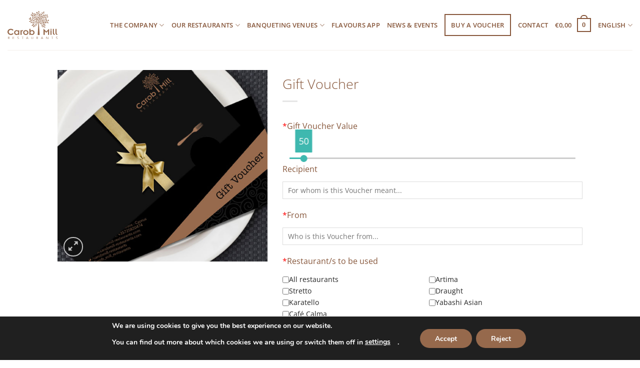

--- FILE ---
content_type: text/html; charset=utf-8
request_url: https://www.google.com/recaptcha/api2/anchor?ar=1&k=6LdqpBkpAAAAAOtqj4l4oHz6QclWo3gX38H6DEgT&co=aHR0cHM6Ly9jYXJvYm1pbGwtcmVzdGF1cmFudHMuY29tOjQ0Mw..&hl=en&v=PoyoqOPhxBO7pBk68S4YbpHZ&size=invisible&anchor-ms=20000&execute-ms=30000&cb=ch25ke7mghyj
body_size: 48680
content:
<!DOCTYPE HTML><html dir="ltr" lang="en"><head><meta http-equiv="Content-Type" content="text/html; charset=UTF-8">
<meta http-equiv="X-UA-Compatible" content="IE=edge">
<title>reCAPTCHA</title>
<style type="text/css">
/* cyrillic-ext */
@font-face {
  font-family: 'Roboto';
  font-style: normal;
  font-weight: 400;
  font-stretch: 100%;
  src: url(//fonts.gstatic.com/s/roboto/v48/KFO7CnqEu92Fr1ME7kSn66aGLdTylUAMa3GUBHMdazTgWw.woff2) format('woff2');
  unicode-range: U+0460-052F, U+1C80-1C8A, U+20B4, U+2DE0-2DFF, U+A640-A69F, U+FE2E-FE2F;
}
/* cyrillic */
@font-face {
  font-family: 'Roboto';
  font-style: normal;
  font-weight: 400;
  font-stretch: 100%;
  src: url(//fonts.gstatic.com/s/roboto/v48/KFO7CnqEu92Fr1ME7kSn66aGLdTylUAMa3iUBHMdazTgWw.woff2) format('woff2');
  unicode-range: U+0301, U+0400-045F, U+0490-0491, U+04B0-04B1, U+2116;
}
/* greek-ext */
@font-face {
  font-family: 'Roboto';
  font-style: normal;
  font-weight: 400;
  font-stretch: 100%;
  src: url(//fonts.gstatic.com/s/roboto/v48/KFO7CnqEu92Fr1ME7kSn66aGLdTylUAMa3CUBHMdazTgWw.woff2) format('woff2');
  unicode-range: U+1F00-1FFF;
}
/* greek */
@font-face {
  font-family: 'Roboto';
  font-style: normal;
  font-weight: 400;
  font-stretch: 100%;
  src: url(//fonts.gstatic.com/s/roboto/v48/KFO7CnqEu92Fr1ME7kSn66aGLdTylUAMa3-UBHMdazTgWw.woff2) format('woff2');
  unicode-range: U+0370-0377, U+037A-037F, U+0384-038A, U+038C, U+038E-03A1, U+03A3-03FF;
}
/* math */
@font-face {
  font-family: 'Roboto';
  font-style: normal;
  font-weight: 400;
  font-stretch: 100%;
  src: url(//fonts.gstatic.com/s/roboto/v48/KFO7CnqEu92Fr1ME7kSn66aGLdTylUAMawCUBHMdazTgWw.woff2) format('woff2');
  unicode-range: U+0302-0303, U+0305, U+0307-0308, U+0310, U+0312, U+0315, U+031A, U+0326-0327, U+032C, U+032F-0330, U+0332-0333, U+0338, U+033A, U+0346, U+034D, U+0391-03A1, U+03A3-03A9, U+03B1-03C9, U+03D1, U+03D5-03D6, U+03F0-03F1, U+03F4-03F5, U+2016-2017, U+2034-2038, U+203C, U+2040, U+2043, U+2047, U+2050, U+2057, U+205F, U+2070-2071, U+2074-208E, U+2090-209C, U+20D0-20DC, U+20E1, U+20E5-20EF, U+2100-2112, U+2114-2115, U+2117-2121, U+2123-214F, U+2190, U+2192, U+2194-21AE, U+21B0-21E5, U+21F1-21F2, U+21F4-2211, U+2213-2214, U+2216-22FF, U+2308-230B, U+2310, U+2319, U+231C-2321, U+2336-237A, U+237C, U+2395, U+239B-23B7, U+23D0, U+23DC-23E1, U+2474-2475, U+25AF, U+25B3, U+25B7, U+25BD, U+25C1, U+25CA, U+25CC, U+25FB, U+266D-266F, U+27C0-27FF, U+2900-2AFF, U+2B0E-2B11, U+2B30-2B4C, U+2BFE, U+3030, U+FF5B, U+FF5D, U+1D400-1D7FF, U+1EE00-1EEFF;
}
/* symbols */
@font-face {
  font-family: 'Roboto';
  font-style: normal;
  font-weight: 400;
  font-stretch: 100%;
  src: url(//fonts.gstatic.com/s/roboto/v48/KFO7CnqEu92Fr1ME7kSn66aGLdTylUAMaxKUBHMdazTgWw.woff2) format('woff2');
  unicode-range: U+0001-000C, U+000E-001F, U+007F-009F, U+20DD-20E0, U+20E2-20E4, U+2150-218F, U+2190, U+2192, U+2194-2199, U+21AF, U+21E6-21F0, U+21F3, U+2218-2219, U+2299, U+22C4-22C6, U+2300-243F, U+2440-244A, U+2460-24FF, U+25A0-27BF, U+2800-28FF, U+2921-2922, U+2981, U+29BF, U+29EB, U+2B00-2BFF, U+4DC0-4DFF, U+FFF9-FFFB, U+10140-1018E, U+10190-1019C, U+101A0, U+101D0-101FD, U+102E0-102FB, U+10E60-10E7E, U+1D2C0-1D2D3, U+1D2E0-1D37F, U+1F000-1F0FF, U+1F100-1F1AD, U+1F1E6-1F1FF, U+1F30D-1F30F, U+1F315, U+1F31C, U+1F31E, U+1F320-1F32C, U+1F336, U+1F378, U+1F37D, U+1F382, U+1F393-1F39F, U+1F3A7-1F3A8, U+1F3AC-1F3AF, U+1F3C2, U+1F3C4-1F3C6, U+1F3CA-1F3CE, U+1F3D4-1F3E0, U+1F3ED, U+1F3F1-1F3F3, U+1F3F5-1F3F7, U+1F408, U+1F415, U+1F41F, U+1F426, U+1F43F, U+1F441-1F442, U+1F444, U+1F446-1F449, U+1F44C-1F44E, U+1F453, U+1F46A, U+1F47D, U+1F4A3, U+1F4B0, U+1F4B3, U+1F4B9, U+1F4BB, U+1F4BF, U+1F4C8-1F4CB, U+1F4D6, U+1F4DA, U+1F4DF, U+1F4E3-1F4E6, U+1F4EA-1F4ED, U+1F4F7, U+1F4F9-1F4FB, U+1F4FD-1F4FE, U+1F503, U+1F507-1F50B, U+1F50D, U+1F512-1F513, U+1F53E-1F54A, U+1F54F-1F5FA, U+1F610, U+1F650-1F67F, U+1F687, U+1F68D, U+1F691, U+1F694, U+1F698, U+1F6AD, U+1F6B2, U+1F6B9-1F6BA, U+1F6BC, U+1F6C6-1F6CF, U+1F6D3-1F6D7, U+1F6E0-1F6EA, U+1F6F0-1F6F3, U+1F6F7-1F6FC, U+1F700-1F7FF, U+1F800-1F80B, U+1F810-1F847, U+1F850-1F859, U+1F860-1F887, U+1F890-1F8AD, U+1F8B0-1F8BB, U+1F8C0-1F8C1, U+1F900-1F90B, U+1F93B, U+1F946, U+1F984, U+1F996, U+1F9E9, U+1FA00-1FA6F, U+1FA70-1FA7C, U+1FA80-1FA89, U+1FA8F-1FAC6, U+1FACE-1FADC, U+1FADF-1FAE9, U+1FAF0-1FAF8, U+1FB00-1FBFF;
}
/* vietnamese */
@font-face {
  font-family: 'Roboto';
  font-style: normal;
  font-weight: 400;
  font-stretch: 100%;
  src: url(//fonts.gstatic.com/s/roboto/v48/KFO7CnqEu92Fr1ME7kSn66aGLdTylUAMa3OUBHMdazTgWw.woff2) format('woff2');
  unicode-range: U+0102-0103, U+0110-0111, U+0128-0129, U+0168-0169, U+01A0-01A1, U+01AF-01B0, U+0300-0301, U+0303-0304, U+0308-0309, U+0323, U+0329, U+1EA0-1EF9, U+20AB;
}
/* latin-ext */
@font-face {
  font-family: 'Roboto';
  font-style: normal;
  font-weight: 400;
  font-stretch: 100%;
  src: url(//fonts.gstatic.com/s/roboto/v48/KFO7CnqEu92Fr1ME7kSn66aGLdTylUAMa3KUBHMdazTgWw.woff2) format('woff2');
  unicode-range: U+0100-02BA, U+02BD-02C5, U+02C7-02CC, U+02CE-02D7, U+02DD-02FF, U+0304, U+0308, U+0329, U+1D00-1DBF, U+1E00-1E9F, U+1EF2-1EFF, U+2020, U+20A0-20AB, U+20AD-20C0, U+2113, U+2C60-2C7F, U+A720-A7FF;
}
/* latin */
@font-face {
  font-family: 'Roboto';
  font-style: normal;
  font-weight: 400;
  font-stretch: 100%;
  src: url(//fonts.gstatic.com/s/roboto/v48/KFO7CnqEu92Fr1ME7kSn66aGLdTylUAMa3yUBHMdazQ.woff2) format('woff2');
  unicode-range: U+0000-00FF, U+0131, U+0152-0153, U+02BB-02BC, U+02C6, U+02DA, U+02DC, U+0304, U+0308, U+0329, U+2000-206F, U+20AC, U+2122, U+2191, U+2193, U+2212, U+2215, U+FEFF, U+FFFD;
}
/* cyrillic-ext */
@font-face {
  font-family: 'Roboto';
  font-style: normal;
  font-weight: 500;
  font-stretch: 100%;
  src: url(//fonts.gstatic.com/s/roboto/v48/KFO7CnqEu92Fr1ME7kSn66aGLdTylUAMa3GUBHMdazTgWw.woff2) format('woff2');
  unicode-range: U+0460-052F, U+1C80-1C8A, U+20B4, U+2DE0-2DFF, U+A640-A69F, U+FE2E-FE2F;
}
/* cyrillic */
@font-face {
  font-family: 'Roboto';
  font-style: normal;
  font-weight: 500;
  font-stretch: 100%;
  src: url(//fonts.gstatic.com/s/roboto/v48/KFO7CnqEu92Fr1ME7kSn66aGLdTylUAMa3iUBHMdazTgWw.woff2) format('woff2');
  unicode-range: U+0301, U+0400-045F, U+0490-0491, U+04B0-04B1, U+2116;
}
/* greek-ext */
@font-face {
  font-family: 'Roboto';
  font-style: normal;
  font-weight: 500;
  font-stretch: 100%;
  src: url(//fonts.gstatic.com/s/roboto/v48/KFO7CnqEu92Fr1ME7kSn66aGLdTylUAMa3CUBHMdazTgWw.woff2) format('woff2');
  unicode-range: U+1F00-1FFF;
}
/* greek */
@font-face {
  font-family: 'Roboto';
  font-style: normal;
  font-weight: 500;
  font-stretch: 100%;
  src: url(//fonts.gstatic.com/s/roboto/v48/KFO7CnqEu92Fr1ME7kSn66aGLdTylUAMa3-UBHMdazTgWw.woff2) format('woff2');
  unicode-range: U+0370-0377, U+037A-037F, U+0384-038A, U+038C, U+038E-03A1, U+03A3-03FF;
}
/* math */
@font-face {
  font-family: 'Roboto';
  font-style: normal;
  font-weight: 500;
  font-stretch: 100%;
  src: url(//fonts.gstatic.com/s/roboto/v48/KFO7CnqEu92Fr1ME7kSn66aGLdTylUAMawCUBHMdazTgWw.woff2) format('woff2');
  unicode-range: U+0302-0303, U+0305, U+0307-0308, U+0310, U+0312, U+0315, U+031A, U+0326-0327, U+032C, U+032F-0330, U+0332-0333, U+0338, U+033A, U+0346, U+034D, U+0391-03A1, U+03A3-03A9, U+03B1-03C9, U+03D1, U+03D5-03D6, U+03F0-03F1, U+03F4-03F5, U+2016-2017, U+2034-2038, U+203C, U+2040, U+2043, U+2047, U+2050, U+2057, U+205F, U+2070-2071, U+2074-208E, U+2090-209C, U+20D0-20DC, U+20E1, U+20E5-20EF, U+2100-2112, U+2114-2115, U+2117-2121, U+2123-214F, U+2190, U+2192, U+2194-21AE, U+21B0-21E5, U+21F1-21F2, U+21F4-2211, U+2213-2214, U+2216-22FF, U+2308-230B, U+2310, U+2319, U+231C-2321, U+2336-237A, U+237C, U+2395, U+239B-23B7, U+23D0, U+23DC-23E1, U+2474-2475, U+25AF, U+25B3, U+25B7, U+25BD, U+25C1, U+25CA, U+25CC, U+25FB, U+266D-266F, U+27C0-27FF, U+2900-2AFF, U+2B0E-2B11, U+2B30-2B4C, U+2BFE, U+3030, U+FF5B, U+FF5D, U+1D400-1D7FF, U+1EE00-1EEFF;
}
/* symbols */
@font-face {
  font-family: 'Roboto';
  font-style: normal;
  font-weight: 500;
  font-stretch: 100%;
  src: url(//fonts.gstatic.com/s/roboto/v48/KFO7CnqEu92Fr1ME7kSn66aGLdTylUAMaxKUBHMdazTgWw.woff2) format('woff2');
  unicode-range: U+0001-000C, U+000E-001F, U+007F-009F, U+20DD-20E0, U+20E2-20E4, U+2150-218F, U+2190, U+2192, U+2194-2199, U+21AF, U+21E6-21F0, U+21F3, U+2218-2219, U+2299, U+22C4-22C6, U+2300-243F, U+2440-244A, U+2460-24FF, U+25A0-27BF, U+2800-28FF, U+2921-2922, U+2981, U+29BF, U+29EB, U+2B00-2BFF, U+4DC0-4DFF, U+FFF9-FFFB, U+10140-1018E, U+10190-1019C, U+101A0, U+101D0-101FD, U+102E0-102FB, U+10E60-10E7E, U+1D2C0-1D2D3, U+1D2E0-1D37F, U+1F000-1F0FF, U+1F100-1F1AD, U+1F1E6-1F1FF, U+1F30D-1F30F, U+1F315, U+1F31C, U+1F31E, U+1F320-1F32C, U+1F336, U+1F378, U+1F37D, U+1F382, U+1F393-1F39F, U+1F3A7-1F3A8, U+1F3AC-1F3AF, U+1F3C2, U+1F3C4-1F3C6, U+1F3CA-1F3CE, U+1F3D4-1F3E0, U+1F3ED, U+1F3F1-1F3F3, U+1F3F5-1F3F7, U+1F408, U+1F415, U+1F41F, U+1F426, U+1F43F, U+1F441-1F442, U+1F444, U+1F446-1F449, U+1F44C-1F44E, U+1F453, U+1F46A, U+1F47D, U+1F4A3, U+1F4B0, U+1F4B3, U+1F4B9, U+1F4BB, U+1F4BF, U+1F4C8-1F4CB, U+1F4D6, U+1F4DA, U+1F4DF, U+1F4E3-1F4E6, U+1F4EA-1F4ED, U+1F4F7, U+1F4F9-1F4FB, U+1F4FD-1F4FE, U+1F503, U+1F507-1F50B, U+1F50D, U+1F512-1F513, U+1F53E-1F54A, U+1F54F-1F5FA, U+1F610, U+1F650-1F67F, U+1F687, U+1F68D, U+1F691, U+1F694, U+1F698, U+1F6AD, U+1F6B2, U+1F6B9-1F6BA, U+1F6BC, U+1F6C6-1F6CF, U+1F6D3-1F6D7, U+1F6E0-1F6EA, U+1F6F0-1F6F3, U+1F6F7-1F6FC, U+1F700-1F7FF, U+1F800-1F80B, U+1F810-1F847, U+1F850-1F859, U+1F860-1F887, U+1F890-1F8AD, U+1F8B0-1F8BB, U+1F8C0-1F8C1, U+1F900-1F90B, U+1F93B, U+1F946, U+1F984, U+1F996, U+1F9E9, U+1FA00-1FA6F, U+1FA70-1FA7C, U+1FA80-1FA89, U+1FA8F-1FAC6, U+1FACE-1FADC, U+1FADF-1FAE9, U+1FAF0-1FAF8, U+1FB00-1FBFF;
}
/* vietnamese */
@font-face {
  font-family: 'Roboto';
  font-style: normal;
  font-weight: 500;
  font-stretch: 100%;
  src: url(//fonts.gstatic.com/s/roboto/v48/KFO7CnqEu92Fr1ME7kSn66aGLdTylUAMa3OUBHMdazTgWw.woff2) format('woff2');
  unicode-range: U+0102-0103, U+0110-0111, U+0128-0129, U+0168-0169, U+01A0-01A1, U+01AF-01B0, U+0300-0301, U+0303-0304, U+0308-0309, U+0323, U+0329, U+1EA0-1EF9, U+20AB;
}
/* latin-ext */
@font-face {
  font-family: 'Roboto';
  font-style: normal;
  font-weight: 500;
  font-stretch: 100%;
  src: url(//fonts.gstatic.com/s/roboto/v48/KFO7CnqEu92Fr1ME7kSn66aGLdTylUAMa3KUBHMdazTgWw.woff2) format('woff2');
  unicode-range: U+0100-02BA, U+02BD-02C5, U+02C7-02CC, U+02CE-02D7, U+02DD-02FF, U+0304, U+0308, U+0329, U+1D00-1DBF, U+1E00-1E9F, U+1EF2-1EFF, U+2020, U+20A0-20AB, U+20AD-20C0, U+2113, U+2C60-2C7F, U+A720-A7FF;
}
/* latin */
@font-face {
  font-family: 'Roboto';
  font-style: normal;
  font-weight: 500;
  font-stretch: 100%;
  src: url(//fonts.gstatic.com/s/roboto/v48/KFO7CnqEu92Fr1ME7kSn66aGLdTylUAMa3yUBHMdazQ.woff2) format('woff2');
  unicode-range: U+0000-00FF, U+0131, U+0152-0153, U+02BB-02BC, U+02C6, U+02DA, U+02DC, U+0304, U+0308, U+0329, U+2000-206F, U+20AC, U+2122, U+2191, U+2193, U+2212, U+2215, U+FEFF, U+FFFD;
}
/* cyrillic-ext */
@font-face {
  font-family: 'Roboto';
  font-style: normal;
  font-weight: 900;
  font-stretch: 100%;
  src: url(//fonts.gstatic.com/s/roboto/v48/KFO7CnqEu92Fr1ME7kSn66aGLdTylUAMa3GUBHMdazTgWw.woff2) format('woff2');
  unicode-range: U+0460-052F, U+1C80-1C8A, U+20B4, U+2DE0-2DFF, U+A640-A69F, U+FE2E-FE2F;
}
/* cyrillic */
@font-face {
  font-family: 'Roboto';
  font-style: normal;
  font-weight: 900;
  font-stretch: 100%;
  src: url(//fonts.gstatic.com/s/roboto/v48/KFO7CnqEu92Fr1ME7kSn66aGLdTylUAMa3iUBHMdazTgWw.woff2) format('woff2');
  unicode-range: U+0301, U+0400-045F, U+0490-0491, U+04B0-04B1, U+2116;
}
/* greek-ext */
@font-face {
  font-family: 'Roboto';
  font-style: normal;
  font-weight: 900;
  font-stretch: 100%;
  src: url(//fonts.gstatic.com/s/roboto/v48/KFO7CnqEu92Fr1ME7kSn66aGLdTylUAMa3CUBHMdazTgWw.woff2) format('woff2');
  unicode-range: U+1F00-1FFF;
}
/* greek */
@font-face {
  font-family: 'Roboto';
  font-style: normal;
  font-weight: 900;
  font-stretch: 100%;
  src: url(//fonts.gstatic.com/s/roboto/v48/KFO7CnqEu92Fr1ME7kSn66aGLdTylUAMa3-UBHMdazTgWw.woff2) format('woff2');
  unicode-range: U+0370-0377, U+037A-037F, U+0384-038A, U+038C, U+038E-03A1, U+03A3-03FF;
}
/* math */
@font-face {
  font-family: 'Roboto';
  font-style: normal;
  font-weight: 900;
  font-stretch: 100%;
  src: url(//fonts.gstatic.com/s/roboto/v48/KFO7CnqEu92Fr1ME7kSn66aGLdTylUAMawCUBHMdazTgWw.woff2) format('woff2');
  unicode-range: U+0302-0303, U+0305, U+0307-0308, U+0310, U+0312, U+0315, U+031A, U+0326-0327, U+032C, U+032F-0330, U+0332-0333, U+0338, U+033A, U+0346, U+034D, U+0391-03A1, U+03A3-03A9, U+03B1-03C9, U+03D1, U+03D5-03D6, U+03F0-03F1, U+03F4-03F5, U+2016-2017, U+2034-2038, U+203C, U+2040, U+2043, U+2047, U+2050, U+2057, U+205F, U+2070-2071, U+2074-208E, U+2090-209C, U+20D0-20DC, U+20E1, U+20E5-20EF, U+2100-2112, U+2114-2115, U+2117-2121, U+2123-214F, U+2190, U+2192, U+2194-21AE, U+21B0-21E5, U+21F1-21F2, U+21F4-2211, U+2213-2214, U+2216-22FF, U+2308-230B, U+2310, U+2319, U+231C-2321, U+2336-237A, U+237C, U+2395, U+239B-23B7, U+23D0, U+23DC-23E1, U+2474-2475, U+25AF, U+25B3, U+25B7, U+25BD, U+25C1, U+25CA, U+25CC, U+25FB, U+266D-266F, U+27C0-27FF, U+2900-2AFF, U+2B0E-2B11, U+2B30-2B4C, U+2BFE, U+3030, U+FF5B, U+FF5D, U+1D400-1D7FF, U+1EE00-1EEFF;
}
/* symbols */
@font-face {
  font-family: 'Roboto';
  font-style: normal;
  font-weight: 900;
  font-stretch: 100%;
  src: url(//fonts.gstatic.com/s/roboto/v48/KFO7CnqEu92Fr1ME7kSn66aGLdTylUAMaxKUBHMdazTgWw.woff2) format('woff2');
  unicode-range: U+0001-000C, U+000E-001F, U+007F-009F, U+20DD-20E0, U+20E2-20E4, U+2150-218F, U+2190, U+2192, U+2194-2199, U+21AF, U+21E6-21F0, U+21F3, U+2218-2219, U+2299, U+22C4-22C6, U+2300-243F, U+2440-244A, U+2460-24FF, U+25A0-27BF, U+2800-28FF, U+2921-2922, U+2981, U+29BF, U+29EB, U+2B00-2BFF, U+4DC0-4DFF, U+FFF9-FFFB, U+10140-1018E, U+10190-1019C, U+101A0, U+101D0-101FD, U+102E0-102FB, U+10E60-10E7E, U+1D2C0-1D2D3, U+1D2E0-1D37F, U+1F000-1F0FF, U+1F100-1F1AD, U+1F1E6-1F1FF, U+1F30D-1F30F, U+1F315, U+1F31C, U+1F31E, U+1F320-1F32C, U+1F336, U+1F378, U+1F37D, U+1F382, U+1F393-1F39F, U+1F3A7-1F3A8, U+1F3AC-1F3AF, U+1F3C2, U+1F3C4-1F3C6, U+1F3CA-1F3CE, U+1F3D4-1F3E0, U+1F3ED, U+1F3F1-1F3F3, U+1F3F5-1F3F7, U+1F408, U+1F415, U+1F41F, U+1F426, U+1F43F, U+1F441-1F442, U+1F444, U+1F446-1F449, U+1F44C-1F44E, U+1F453, U+1F46A, U+1F47D, U+1F4A3, U+1F4B0, U+1F4B3, U+1F4B9, U+1F4BB, U+1F4BF, U+1F4C8-1F4CB, U+1F4D6, U+1F4DA, U+1F4DF, U+1F4E3-1F4E6, U+1F4EA-1F4ED, U+1F4F7, U+1F4F9-1F4FB, U+1F4FD-1F4FE, U+1F503, U+1F507-1F50B, U+1F50D, U+1F512-1F513, U+1F53E-1F54A, U+1F54F-1F5FA, U+1F610, U+1F650-1F67F, U+1F687, U+1F68D, U+1F691, U+1F694, U+1F698, U+1F6AD, U+1F6B2, U+1F6B9-1F6BA, U+1F6BC, U+1F6C6-1F6CF, U+1F6D3-1F6D7, U+1F6E0-1F6EA, U+1F6F0-1F6F3, U+1F6F7-1F6FC, U+1F700-1F7FF, U+1F800-1F80B, U+1F810-1F847, U+1F850-1F859, U+1F860-1F887, U+1F890-1F8AD, U+1F8B0-1F8BB, U+1F8C0-1F8C1, U+1F900-1F90B, U+1F93B, U+1F946, U+1F984, U+1F996, U+1F9E9, U+1FA00-1FA6F, U+1FA70-1FA7C, U+1FA80-1FA89, U+1FA8F-1FAC6, U+1FACE-1FADC, U+1FADF-1FAE9, U+1FAF0-1FAF8, U+1FB00-1FBFF;
}
/* vietnamese */
@font-face {
  font-family: 'Roboto';
  font-style: normal;
  font-weight: 900;
  font-stretch: 100%;
  src: url(//fonts.gstatic.com/s/roboto/v48/KFO7CnqEu92Fr1ME7kSn66aGLdTylUAMa3OUBHMdazTgWw.woff2) format('woff2');
  unicode-range: U+0102-0103, U+0110-0111, U+0128-0129, U+0168-0169, U+01A0-01A1, U+01AF-01B0, U+0300-0301, U+0303-0304, U+0308-0309, U+0323, U+0329, U+1EA0-1EF9, U+20AB;
}
/* latin-ext */
@font-face {
  font-family: 'Roboto';
  font-style: normal;
  font-weight: 900;
  font-stretch: 100%;
  src: url(//fonts.gstatic.com/s/roboto/v48/KFO7CnqEu92Fr1ME7kSn66aGLdTylUAMa3KUBHMdazTgWw.woff2) format('woff2');
  unicode-range: U+0100-02BA, U+02BD-02C5, U+02C7-02CC, U+02CE-02D7, U+02DD-02FF, U+0304, U+0308, U+0329, U+1D00-1DBF, U+1E00-1E9F, U+1EF2-1EFF, U+2020, U+20A0-20AB, U+20AD-20C0, U+2113, U+2C60-2C7F, U+A720-A7FF;
}
/* latin */
@font-face {
  font-family: 'Roboto';
  font-style: normal;
  font-weight: 900;
  font-stretch: 100%;
  src: url(//fonts.gstatic.com/s/roboto/v48/KFO7CnqEu92Fr1ME7kSn66aGLdTylUAMa3yUBHMdazQ.woff2) format('woff2');
  unicode-range: U+0000-00FF, U+0131, U+0152-0153, U+02BB-02BC, U+02C6, U+02DA, U+02DC, U+0304, U+0308, U+0329, U+2000-206F, U+20AC, U+2122, U+2191, U+2193, U+2212, U+2215, U+FEFF, U+FFFD;
}

</style>
<link rel="stylesheet" type="text/css" href="https://www.gstatic.com/recaptcha/releases/PoyoqOPhxBO7pBk68S4YbpHZ/styles__ltr.css">
<script nonce="Xn6xfPtlyrw4GBeOkT7XOg" type="text/javascript">window['__recaptcha_api'] = 'https://www.google.com/recaptcha/api2/';</script>
<script type="text/javascript" src="https://www.gstatic.com/recaptcha/releases/PoyoqOPhxBO7pBk68S4YbpHZ/recaptcha__en.js" nonce="Xn6xfPtlyrw4GBeOkT7XOg">
      
    </script></head>
<body><div id="rc-anchor-alert" class="rc-anchor-alert"></div>
<input type="hidden" id="recaptcha-token" value="[base64]">
<script type="text/javascript" nonce="Xn6xfPtlyrw4GBeOkT7XOg">
      recaptcha.anchor.Main.init("[\x22ainput\x22,[\x22bgdata\x22,\x22\x22,\[base64]/[base64]/[base64]/ZyhXLGgpOnEoW04sMjEsbF0sVywwKSxoKSxmYWxzZSxmYWxzZSl9Y2F0Y2goayl7RygzNTgsVyk/[base64]/[base64]/[base64]/[base64]/[base64]/[base64]/[base64]/bmV3IEJbT10oRFswXSk6dz09Mj9uZXcgQltPXShEWzBdLERbMV0pOnc9PTM/bmV3IEJbT10oRFswXSxEWzFdLERbMl0pOnc9PTQ/[base64]/[base64]/[base64]/[base64]/[base64]\\u003d\x22,\[base64]\\u003d\x22,\[base64]/DqMK/woXCkcOlPBLCvMKDw6XDtGYFwpnCm2HDn8OQa8KHwrLCs8K6Zz/Dk2nCucKyP8K2wrzCqGtCw6LCs8Odw5lrD8KvJV/[base64]/Dp24AV8KGThfCqsO1EFBiPkzDg8OKwqvCtzAUXsOYw7rCtzFsIUnDqzbDm28rwq15MsKRw5jCv8KLCQQIw5LCox3CtAN0wrUxw4LCulYqfhc7wpbCgMK4IcKCEjfChX7DjsKowpfDtn5Lb8KUdXzDrD7CqcO9wqpaWD/CvsKJcxQMOxTDl8O6woJ3w4LDgsOJw7TCvcOCwpnCuiPCq0ctD3Jbw67Cq8OCGy3Dj8OXwot9wpfDtcOvwpDCgsOjw7bCo8OnwprCtcKRGMOefcKrwpzCvENkw77CoBEudsOZMh02G8OAw59cwrZww5fDssOCGVp2wpIGdsOZwop2w6TCoU/CqWLCpXYUwpnCiFx3w5leElnCrV3Di8OtIcOLfDAxd8KqT8OvPWrDgg/CqcKFQgrDvcO5wrbCvS0EZMO+ZcOcw74zd8Orw5vCtB0+w4DChsOOBi3DrRzCg8KNw5XDnibDiFUsWsKUKC7DrlTCqsOaw5QufcKIUiEmScKYw4fChyLDs8KcGMOUw47DicKfwosZZi/CoHPDhT4Rw5Fhwq7DgMKfw4nCpcK+w6bDphh+fcK0Z0QnflrDqVocwoXDtWbCrlLCi8OdwpByw4k7GMKGdMOOUsK8w7lsQg7DnsKnw6FLSMOyWQDCusKSwp7DoMOmaSrCpjQzVMK7w6nCo03Cv3zCowHCssKNPsOaw4t2BMO0aAA8IMOXw7vDu8KWwoZmcn/DhMOiw4rCl37DgT7DtEc0HsOEVcOWwrfCqMOWwpDDjQfDqMKTZcKOEEvDnsKKwpVZY2LDgBDDisKTfgV+w4BNw6lsw51Qw6DCnMO0YMOnw5PDlsOtWzE3wr8qw4Ybc8OaPEt7wp5zwpfCpcOAQzxGIcO1wrPCt8OJwpfCug4pPsOUFcKPVDshWFnChkgWw4/DgcOvwrfCvcK2w5LDlcKMwrsrwp7DihF1wogKLDV2b8Kgw43DtwzCoirChAdZw4LCtMOMAWLCqAx0dQjCnWfClUgswqNow6zDrcKFw5nDgwvChMK9w4jDq8OJw696AcOKNcOOOAVcHVAmGsKew6VwwqJMwrIWwr0/w4pfw54Aw5/DtcOsJwFGwqNcYVfDmsOHMsKCw5vCmsKQGsK8NgnDjBvCvMOkeTjCtcKSwoLCncORTMOkcsOSEsK8fiXDssKDc04DwptvBcO8w7Quwq/DmcKwHghwwrM+bsKLR8K5FybCnnTDiMKHHcO0aMKsSsKeRFRNw6oGw50Fw5xgV8Onw5vCnG/[base64]/[base64]/Dr18dZn4ww4jCsU7Cm0R4WxtAWcKAwpgxXMORw4nDlC0JMMOjwpXCo8KOfMO5P8Olwr5CUcOICz4kaMOHw5/Cv8KnwoRJw7k9bV7CtQLDocKmw5XDgcOUBSRRfk4AFWbDo0fCoCDDujJ2wrLCjnnCmCDCtsKIw703wrw4HUpvGsOow5PDpxsqwo3CihNswp/ClXYtw54jw7R3w5ogwrLCiMOQCMOcwr9iO35Zw4XDqmzCgcKaakxtwqDClj47FcKpNAcVPixrG8O7wpjDpMKxU8KIwr/DgzfDuC7CiwAWw7vClAnDgh/DisOwcHQ0woPDnTbDrwDCp8KqYhI5VMKkw5pvAS3DkMKww6rCjcK8YcOLwrUQWC8VYQvCrA3CssOqNcKRWV/Cnkd/ScKqw4xCw7l7wonCnsOnwrvCkcK0O8O2WBDDt8OCwp/CjUlHwp4ScMKFw5N9e8KqEH7DunDCvAA6IcKQX0fDicKGwp/CoDPDkgTCq8KDVEd/wrjCpizCvWbCohBmDMK5G8KpAW/CpMObwo7DrMO5dDLCkTYHJ8OvSMOSwqQgwq/CrcKDNcKjw7HCkCzCpF/[base64]/CvsOedMOSbsKuw7jDpcOdwrUQw7I4wqbDgFcUwpHChQrDiMKJwpYJw5bCoMOub2jCrsONEhbDoVPCg8KOMAPChMOww7PDkn81wqpTw7lHFMKFUFARTgQFw7tfwqXDrxkDHsOPH8Kfc8Kow73CnMOTWVrCmsO4KsKJJ8K3w6IIw49cw6/CrsOBw48Mw5zDhMKqw7g1wpTDq2HCgB04wrQ1wolVw4rDjTlaXcK2wq3DtMOmZ2AOTsK9w7J3w4XCnFY5wrjDgMOPwrXCh8K5wq7CmcK3G8KbwpEYwrp4wrMDwq7CjhU8w7TCjzzDkWXDuC13ZcKCwpBEwoAsDsOfwq/DicKYUijCgwE1bSjCosOaLsKVwrPDuz/[base64]/wrHDszxNCEQ9woozwrrDosOzw6UKw6dEfcOwK3wGDydySyrClcKBw7ghwowAw5LDtsOvMMKcX8KeDkPCj2HDrcO5SwQiD0Rxw6VJBzvCicORc8KSw7DDvFjCu8OYwqnDj8KAw4/CqA7CpMO3DULDnsKSw7vDscK/w6vDhMOIOwjDn3vDt8OJw4fCt8O2WMKPw5rDlxk2Og5FfcOCKRB3McKpRMO8VWYowofCk8ORMcOTfWljwoTDuAkmwrswPMK1wprCnXsXw4kESsOyw6LCv8Obwo/Ch8KNPcObWz5vVAzDicO0w6YSwoJsTAE+w6fDpE7DocK+w47CjsOHwqfCncKVwrYPXsKHRwHCr2nCgMOawoU/[base64]/DvwfDnMOGSMOTU8OpP8Kyw7xITA8PfSEbdFFpwoLDoWt9EHN0w4U3w6U6w4DDijYHTT5VJmTCncKZw6NbXSEFMsONwpvDjQPDs8OyLEfDq3l+HiB3woTChBAQwqEhYVXCiMOTwp/[base64]/DqMKnDcKlw7XDoGc+PsKbwrLDosK0clwmwpbCncOWZsOjwrvDvTnDpXg8cMKGwrXDgcOhY8KowpRWw5pONHvCsMKiJBJ7PDbCpnLDq8Kjw4XCqsOIw6LClMOOZMKEwozDp17DpSDDg2A2w7bDr8KFYMKiF8K4MWgvwpATwqIHdh/DgEpFw6jCmnTCqUxUw4XCnhDDlAVDw5rDsiYLw4wVwq3DgBzCmmc3w5bCtjllAEAuIlDDhmIuCMOVD2vDvMORGMOiwrIgO8KLwqbCtsO5w7vCnB/CoHc/[base64]/w5cIGyQ7wqQ8bFPCoxbDiMO9w7rCgMO8XcKFXC3DmygmwowZw7sDwobCjjnDrsOeYTDCu3/Dr8Khwr3DikbDkAHCjsOdwqBiFCLCqWEcwrZZwrVcw71YJsO1Agdzw6/Cv8Kmw5vCnxrCkgjChm/[base64]/DusK6w4sQw7fDiMOIw4xrwqrCscKcbAB5w77CkiHCg0lFVsO6V8KPwr/[base64]/[base64]/[base64]/DhWfChi/[base64]/ISvCgnkiK8KHw6kVwo3CgBhbworDpSfDtcO+wonDq8OZw7bDo8KtwoYTH8K+LT/DtcOpG8KVJsOewpYmwpPDhjQKw7XDrVdewpzDglknIwbDlknDsMKqwqbDrsKow7liSgdow4PCmsOhTMKbw5BlwrnCkMOnwqTDq8Khb8Klw7jDi35+w7UWZlAnw54TBsONXw5Dw7Y6wqLCtXw4w7rCmsKBIC4/BwrDqyXCr8O/w7zCvcKLwoBvLUlWwo7DkCnCr8OTWGlSwqnCm8KRw70ZbAdJw4TCmnrCqcOMw44fasOxH8Kiw7rCsCnDtMOJw51NwrIhKsOYw70/SMK8w7DCt8KDwq3CuhrDlcKAwqF3wqNVwqJsVMOew7ZWwojCjVhSBULDsMOyw7MOTTEXw7DDmjLCt8O8w4Iyw4bDgw3Dtjk+VVXDkXrDrkIObx3DggTCg8K6wpXCpMKPw78oesO/[base64]/[base64]/w4trTcKXYMKRV8OdSgPCmMOIw4F6w4LDkMO8w4nDi8OcUgbDt8K0LcKvLsOYXk7DpHrCr8O6w7vCqcKow4N+wobCp8OVw6vCpsK8WkZQSsKzwplLw5jCoU16ekfDgmsHRsOOw4fDssOGw74cdsK+CMO3QMKZwr/CoCgKBcOFw5PDvnfChsOVXAAhwr7CvzYyQMOOdFDDrMKfwoEDw5FAwpvDqQ9Ww73Dv8Oxw6LDkVhswo/[base64]/DqnnDrMKcwo4gZRoJVEU2wpQHw6Eow65Qw799MW0iImvCozslw5k/wqM3wqPCncOzwrvCogjDvsKkSyTDim/ChsK2wpw3w5QLBT/Cl8OmQAJkVmNuEQ3Cn0Ftw4vCkcOaO8O6WMK2XToFwpkrwpPDhcKPwqx+NsODwpoYUcOfw5AGw6cdLj0bw5zCl8Ogwp3Ci8K7OsObwooOwq/[base64]/CGfCszksMToLO8Kqw6rDnTfDjcKLWWoZw7tRwpvCpVBaH8KAZAXDtDcQwrfCsEoSG8OLw5vDgwVOcWrChcK3fgwjeSrChWJuwodUw686Ywccw6EjB8OBc8KhHHQWDB97w5PDpsKNb1DDugAiaDDCrVVJbcKABcK+w6BwDnBIw5Qdw6vDmDrCu8KCwqx2SEfDgcOGfH/Cgw8EwoR1VhhZCAJxwojDmcOHw5vCocKXw6jDq2LCgVBkNcO9wpFFbsKTLG/Cjmd/wq3CrcKVwp/[base64]/Dg8K6wo1TWMOcw4rChMKbwrvDuVLDtyRTYCTCpsOibTEVwqFHwr9bw6nDuytyNsOTZkkCe3PCm8KNwqzDmDRWwpsgKBspEGQ8w4IJA29kwql7wqsSYT8cw6jDgMKjwqnCpMK/wrMwNsOxwqbCn8K7FRzDrEDChcOKBMOSfcOLw6zDgMO8dQZRSnzClRACMcOha8KySnpjfGgVw7BQwrzClsKgTQMtN8K5wq3Dg8OIDsObwoDDnsKvEUHDhG0iw48WL152woJSw6TDucOzKcKfDz8DWMOEwosaagRyfWHCksO1w48AwpPDlTjDnFYAXSgnwp9/[base64]/Dj8Klw5U6wp4XNMKPSsOpw6DCscK3w5nDj8KKwo4FwqTDgyxIaG8xAcOJw7guwpHCrFnDkD/Dj8ONwrjDkhLClcOnwppnw4TDhDLDnDMJw7UNEMK5LMKAf1HDssKrwrkSLsK6Xw9uY8KawpZqw73CvHLDlsOIw6IPEVYvw6c5WGxQw4defcO7AX7DjsKxTk7CqMOMScK6NQbCpi/CisO9w7TCp8KLFioxw4MCwqVzKwYABcOIOMKywoHCo8OgPVfDmsOhwogjwrhqw7gAwrPDqsKZO8ObwpnDpDTDnTTCn8KaDcO9HzI9w4bDgcKTwrDCli1Iw6/Ci8KNw4oSSMOkOcO1e8OvQg9qa8OWw4TCk00KS8Opbl9ucx/Ci1nDlcKoJ3Vuw4PDuXt6wqV9NjfDnxtqwojDgSXCsEo4RUFCwqzDp0J7S8OEwpciwq/DjX4uw5jCgwpQasOwXMKIR8OVCsObTE/DrS9Hw5TClzzDpxJlX8Kaw44IwpTDuMOeWsOXIGfDscOrd8ODUcKqwqbCtsKuKxZAfcOxw6jCpn/CiCFdwrcZccKWw5/CgcOVGzAgdsO+w6XDsXsvXMKtw4bCkVPDrMOGw5d/f2B4wrPDlUHCk8ONw6U9wpTDkMKUwqzDpBZxRG7CkMKxKcKXwpjCr8O+wqY3w4rCjsOqMG7DmMKUeALCvMOJdC3DsDXCgMOZIjnCgTnCh8Ksw4N4e8OHc8KCNcO3KDLDhMO4ccO/BMOHT8KUwonDq8KGBR41w6PDjMOdCUPDtcOeIcKvecO+woZPwq1aXMKkw6fDkMOoU8OVHCLCnljCmsOIwrsRwrJXw5d2wp/CsV/Dq3DChDnCrSjDo8OoVMOLwoHCgMOswr/DtMOxw6jDq2APB8OCXVrDngEPw5jCnn9xw4N/eXTCmhTCgFrCn8OYd8OoDMOCGsOUQRpBIns3wrpRO8Kxw4HCplcAw5tbw4zDsMOWRsKKw4Fbw5/DmgzClRYHVBvDn3LCgwsTw490w7Z6Ql7CgMOfw7rDk8KMw5kkwqvDvcOyw4Abwq9dXsKjDMOGK8O+T8Osw5vDvsKWw6zDisKTOnY8NHR1wr3DqsO3AHjCih86I8KnMMOXw5nDsMKrWMOYB8KEwqrDkMKBw5zDlcKbeCJ/wqIVwr0ZasKLHMOqZcOZw6V/NMK0GmzCol3CgcO4wr8QDFnCpDrDm8OGYcODTcO4O8OOw55wJsKFVDYLZSjDm2rDhsKzw5R/D17DvTtpTQlkVzMQNcO9wr/CtsO0UcOhUEkwNG/[base64]/bsOkwrfDhcKHwpnCnFvDksObw7loFmrCv8KRSsK0wp3DsAA5wrjClcOewoYuGsOFwq9nVcOYFAnCp8OgIybDp2jCmSvDngjDk8Odwo87w6zDr05MFyMaw5rCmVDCgz4lPgc0V8OOdMKCP2jDnsKaIzRJeRPCj0nDhsO/wrwwwqHDk8K5wqw4w7o1w6zCrSnDmMK5YFbCqGTCsnYww4vClMKew6dGSMKjw4/ConI/w77DpsKpwpwHwoDCtWVobsOgfznDi8KhJ8ORwrgWw782OFfDqcKCKWbCqzxDwpA/EMOawp3DmH7Cr8KpwoUJw7vCqgFvw4E4w7HDo07DrHfDj8KUw4zCqAnDkcKvwrzCj8ONwrYaw6rDoRZPTm5HwqdLJcKNYsK7bcO/wr9icHbCjlXDjiDDs8KgEUfDlcKawqfClCMZw6jCtsOmHw3CtENUZcKgaA/DumYnGxB3FMOmB2tnRkXDpWLDh2/Dh8Kmw5PDtMOIZsOnEVfDoMKtIGZVGcOdw7h2HF/DmV1MKsKew53CjsO/acOWw53CtFLDpcK3w64ewofCuiLClsOBwpcew7ELw5zDoMK7RMOTw699w7DCj2DDpgI7w7rDnTjDpyHDhsO6U8OvVsOIWz07w7wWwo8ywr/[base64]/[base64]/CrsOVw68aZXTCmMO6FcK8QDvDtgfDvX/Cm8KkJQzCmQjCl03DmcKsw5fCmU8yUW0YQzwcdcK4ZMKpw5XCr3rChBEKw5zCjHpGJEPDjArDjsO6wpXCmmYHc8OiwrQ8w6hjwr7DkMKnw7kHGMOwIy1kwrpgw4nCv8K/eDUcHyccw55kwqIZwo3CvFnCtcK2wqF3JMK4wqfDnlDCtDPDkcKNZjzCrgNpK2jDnMKYHgIJXCjCu8O2bRFtacO8w7tJAMO0w7PCqgrCkW1Tw6RaE2F4w6wdWCDDnELCn3HDucODw63DgSUnKAPCjHAew6DCpMKxJ01vHHPDihQoesKpw4jCoEfCqgfCvsO9wq/DsQDClV/CkcOvwqbDuMOwacOHwqZ4A0AsZD7Co3DCukhdw63DgsOueRt8OMOIwoXCpGHCtTNKwpzDiG5hWsKOGAbCmy/DjcKaAcOCeGvDucO9KsK4L8KcwoPDjwImWhvDr08fwphTwr/Dm8KUfMK1LsKTEcKBw4/Ck8O9wrh/w7Elw7DDoCrCsRMIPGdJw4INw7PDigxfckgzcA9IwrMTUXVTKsO3wpXCgizCugANM8OEw5wnw4IowqXCucK2woE8dzTCrsOvVHPCuRkcw5sKwq/CncKtRMKTw7V7worCj1gJJ8OYw4jCt3HCkTLDmMKww61Mwp9oI3xCwoPDjcOnw6TCoCIpw47DvcKXw7QZeHw2w6zDjzTClhtFw53DlQzDvzxww6DDoznDkGk3w4vCgXXDv8OsLsOpYsKTw7TDpxHCosKMesKQRS1Ww6/DsEbCu8KCwozDmcKNZcOFwq/Di1tISsKWw4/DlcOcVcOLw4bDsMONA8Kww6phw7xxMRQdbcKMPcOqwrgowpgcwoY9V2tCe1LDnDjCpsKbwoI8w4E1wqzDnn93An3CqnYPN8KVNXNqB8KNJ8Kmw7rCgsOvw53ChkoyEMKOwoXDq8O+Og/CoxZUwpvDiMOVG8K7Ik4gwoLDugoUYQAkw54uwp0xEMOZPMK8AjfDnsKJIyLDqcO6XS3Di8OSBQRaGTU/QcKCwoAKS3ZpwrpCISjCsHwMByZAUV8RXjjDrcKFwprChcO0esOCOG/CnhXCjMK+U8KdwpzDvCwsLRd2wpzCmMKfdnfDusOowp9yccKZwqQDwo/DtADCh8O4OTMSBQAdb8KvQVIsw5vCozfDiEXCk1vCj8KVw4vClyl3DiREwpHClG9qwoR/w4kJGcO9TSPDncKCasOPwpdVY8Odw6nCg8KmdhTCuMKnw4x7w5LCosOETipuJcKdwpfDrsKfw6krDHpmDBR+wqjCqcKnwpvDvMKfTcOBJcOdw4fDu8OQflJrwoNIw7l2VHlFw5nCphTDmDNka8K7w6JmJlgIwpbCosK5OnLDsmY0cGBfRsKMP8KGwp/[base64]/Dn1TDljgAwpw/wqfCnyxFw7vCiiDCjDJGw5XCiBsaNMOIw4/[base64]/D1wxw687w6E/eMOfcGTCsj3ClyRFw7vDq8KQwp3Cg8KUw6LDtwHCqGTDmsKdPMOJw4XCmMOQIMK/w6zCjAd7wq8OFMKBw4hSw6ttwoTCisKLMMK3w6FXwpcLGzTDrsOqwqvDoR8EwqPDtMK6E8OQwrU9woHChFPDs8Kvw7/CvcK5NjrDoDzDlsOlw4Znwq/CuMKPw7hKw4MYN2LCom3CjlrCmcO4JMKww7E1a0vDisOXwqUKEzPDksOXw67DtHTDgMOFw4DDkcKARGhqC8KnK1/DqsOfw4YHbcKGw5wTw64aw5LCmMKeIlfCtsOCfyQMGMOaw6ZdPXFvDgDCgl/DsmQSwrVewqJpC1ocLMOcw5Z9CwPDnwjDt0AKw4h2cynCiMKpBHTDocO/[base64]/NcK3wofDpMOhw6rCsMKEMzbDjGXDtMOuLsOZw45ZW0YMbgLDhWR9wrrDlXJ4S8OuwpPCosOfazlPwrR2w5zDsAbCvzQ3wp0uHcO1CEgiw5fDnE3DjjhGVzvClixcbsOoEMOhwpjDvWNKwqFSYcOFw6/CicKbLsK2w5fDmMKXwqxnw7ctFMO2w6XDmMOfKilNOMOkcsOIYMKgwqAuBm9xwpthwooyNHtfE3fCqXVNJMKtUl0/e3t8w5h3JcK3w6DDgsOwIgcew7FsJcKkAsOmwpoLU3XCnUA2ecKQWj3DssOSD8Ouwr9bIcKPw7XDhT5Bw7suw5RZRsKMFw/CgsOFOcKiwonDsMOMwoZkRG/CrWLDsDR2wpcnw7LCkcKcQB7DpMOxCxbDrcOnZsO7QXzCrlpuw51Ww63CujYtSsKLbxcGwqMvUsKbwqvDrEvCslLDkjnClcOswrbDjMKAU8OmfEMOw7wTfAhLQcOkfHvCqMKDAsK1wpZCKiPDvWJ4RRrCgsK/wrMkF8KbR38Kw6QUwpEfwot7w7zCl37CgsKuPk08QsO2QcOcf8KyZE5YwoLDnhoOw4liTQvCkcOhwrg5X25qw5kkwqHCusKmOMK5Ly46WH7Cu8KcD8OZccOBfFVVAkLDhcKTVsOXw7bDuwPDtnt1V3XDlDw/b1wyw4nDtRvDmhnDi3HChsO/[base64]/w6lvHMOxZRIMOwMlf8KJRcKiwrA6w58awpZzW8O+M8KCH8OISHnCigZrw61iw7/CnMKReRRmUMKPwrAwDXXDk2rCuATDpCdMDnTCrQETZsK4JcKLbUjCv8Klw5fCtH/Dk8OUw6dMcjx3wo9WwqLDvDEQw7PCh31Pc2fDn8OaLmcbw6ZYwqgYw4bCgglmwo/[base64]/DtsKQBsOZwqloYsK8H8OyX8KhwqfDmnV5wpLCocOxw6o+w57DlsO2wpDCpULCv8O6w6siaQzDocO+RjI6J8KFw4MGw5koJgpbw5Q2wr1NfWrDhQ0HZsKQFsOVYsKGwoIqw5sBwojDjEpdYkzDs3c/[base64]/DvsKFBsOjw77CljfCs3TDpDEUwoowLsOLwoPDuMKpw6vCqBnDqQoKMcKNXTFqw4fDq8KxSMOkw6BRw6EtwqXChnbDh8ObCcO6bnR2wrZfw7UBamE8wrcmw6HClxkzw5sCf8ONw4LDhsO7wpdbPcOgTQhMwo8wBMOtw4PDkV/CrGIlABhJwqF6w6/DpsKjw4fDqsKtw6fDncKjasO0w7jDkHAaIsK+ZMKTwp1Kw6bDjMOJZkbDhcOjGAjCtMKhdMKzFCxxw5/ClSbDiG7DgcKzw5fDkcKqUHN/IsOkw4FlRGl5woTDriMpRMK8w7rCk8KDNkrDrQ5DRjjCnwXDjMO9wo/Cv17DlMKBw6/CkkrCjjrDpHgtXsOIG2I6B2/DpwlhXF8pwrTCv8OrLndcdT/[base64]/Cv2bDu8Otw5PDjBhNJsKmJgXCoBvDvsOuw5XCswwwbGbCiz7DosOdVcKsw6bDhHnCqk7Cvy5Tw7zCjcKifEzCjRAAQzbCm8O/DcK1VSrDr3vCicKjTcKGC8ODwoPDm3MTw6HDisKcEDAJw77DuQPDtm1XwoRKwqjDoUJxPV7CqTrCniQaBHnCkSHCiE7CqgPChhQUOyNcERrDlxkeGmkkwrliM8OARnEqXF/DnUBiwrF7QsO/eMO2VCtWZcOvw4PCnj8yZsK1UcOUYcKSwrk3w79Nw7HCg35Zwqhmwo/DnjLCo8OQKE/[base64]/DvyU2wrfDjFEUwp0+wrrDtcO2wpDClMKxw7PDqA5gwovCgGd2CGTDhcO3w6oQIR4pUmHDlhrChHEiwpNywoTCjGV8wrbDsADDlj/DkcK3aQfDvTrCnTI6eD/CtsKsbVRrwqLCoUTDnEjDmRd0woPDtsKEwqzDnBcjw6ojS8OTKcOyw5nCq8OpScKGcMOIwpbDiMKkKMOgJ8KQBMOtwpzChcKUw4MpwrzDuDkew5FgwqQqwr4rwozDsEjDpQfDl8OXwqjDg2kzwp/Cu8OcHVY8wrjCpkvDlBnDsz7CrzNgwq5Vw6wDw5VyNx5gRmd4B8KqJsOwwocQwp/CjGpqbBUgw5nCuMOYEcOefmk+wrnCt8Kzw5/DnMO/wqdyw7nDn8ODCcK+w4DChsK8dAMKw4HCjCjCth/CvFPCnSDCtlPCrW4cQ0UpwpJLwr7CsExowoHClMOzwpbDgcKmwqABwp5gAcOrwrJAMkIBw7h8HMOPwp57w4syL1Ivw6gtVQXDp8OlFAB6w6fDviDDmsKgwpfCgMKXwpvDi8OkMcODW8KvwpsOBD5hDAzCkcK/[base64]/SsOhF3/ClmDDumHCs8KkdsOUwrlZf8Orw58/VMO9C8KOWALDusKcASPCkXXCt8K6dSnChAFbwqoBwoTCpMO5EznDkMKxw61/[base64]/Cjz9owqEpw6jCv8KmIsKqY8KWwo1reTJLwojCgsKcw5TChsK/[base64]/DqWDDu0k/XwJvU8OGwqQyPsOCw6/CksK5w6chQxhIwqDDsRrCi8K5WAVkA1XCgzrDkl0PSnpNw5DDtkZfeMKoZsK/PzvClcO0w5rDpxXDkMOqL1LClMKcwpBMw4g8WWd6diHDncOlNcOjKn5xLMKgw4dFwr/CpSTDjUNgw4zChsOtXcOBCULCkzRqw4ABwqvDhsKzenzCi0MlFMOvwqbDm8ObY8OMwrTCllfDlk9ITcKnMBJVBMONQ8KYwrxYw4kpwqXCjMKHw4HCmnUSw4TCt3paZ8Ogwo85C8KdH0EUQcORw63DhsOrw5fCsm/CkMKowrTDnHDDonXDhBjDl8OlLk7CuG/Csx/DmCVNwospwrdYwrbDmgc6w7zDomJ3w6rCphzClXLDhz/DkMKFw6Rxw4jCtMKHCSzCnCnDvRFKUVrDtsOnw6vCtsOQRcOew6whwpjCnWEiw5/Cv2F4bMKTwpnCsMKkB8OEwrE+wp3Dm8O6RcKZwqjCnzHCmcOhIFpZLS1Sw53Drz3CrcKxw7pQw4jCiMK9wpPDpcKrw60JAz8ywrBQwqd/KCkTTcKGcEvCuQ8PCcObwowEwrddwrvCg1vCksK4BQLDhMKzwq07w751DcKrwr7DpGUuOMKewp0YZFvDrlVUw6PDl2TDvsKWB8KOVMKPGMOEw4hiwoDCuMO2C8OewonCgsOoVGZpwqgNwovDvMOyU8OfwqRhwqDDu8KAwo0iVW/CkcKJe8KsG8OxaEEHw7t1Vmg7wrPDkcO8wo1PfcKLGsO/K8KtwrrDmXTCqj15w7nDkcOyw5LCryLCgWcgw5ArRUXDsyxvZcKZw5dUwrjDqMKRYlcTBsONEsORwpXDhsKbw5LCocOrDC/DnsOBYcK/w6vDtU7CisKEKXF5wpo5wrPDocO7w4EsKMKycEzDgcK4w4vCim3DgsOTVcKVwq5FGgAsEyJlOycGwp3Dl8KwVFdmw6XDjWoDwp8wU8Kvw5/DnsKHw4rCtU4Xcj1SRTFMHW1Yw7zDvw03AsKvw5MPwqnDlBcmXMOaJcK+ccK9wrHCpMO3VzxafSHDu1ktOsO9NGTCoQIcwq3Dj8OxTcK5w4XDg0DClsKRwrdiwoJhc8KMw5rDj8Ojw6JOw4zDm8Kwwr7DkS/ChTzCuUHCkMKQw4rDtTbCisKnw5rDvcOJPGo9wrd+w4RMMsO7UzHClsKTVADCtcOxbX7DgxDDoMKaLsOfS0okwpXCsloUw7Zewr8EwoPCvSfDncK8MsKYw4M0YGISe8ODQsO2EHLDtyNRw5NeP2JLw4LDqsK3RkLDvUrCk8KyXH3DkMOuNTBWRcOBw5/CpDYAw4PChMOawp3Cvm8ECMK0S0M1Si8/[base64]/GMOqw4pPYsKzKg0OwpHCgMKJwrVrw7TDrcKfKnTCjUzCmWkrJcKow7sDwqHCsUkAEzk6KWl/wqYCYh5ZH8OMZEwEMWHDlsK4LMKNwr3DpMOfw47DiyIhN8KRwo/DnBJfAMOXw51aDV/Cpj1XOW81w7HDj8OVwonDkEDDrh5ILMKBRn8ZwoPDjmxlwrPDogXCoGtMwpfCoDUYHjrDvT42wqDDin/CmsKlwoUkccKVwpNMCCTDugzDgkBccsKEw5Q2bsOtLT4tH2xTDRDChkxFIcO3FsKowrQnJnUowpAnw4jCkXlALsOoScK1cBPDnTAKXsOuw4nCvMOOEMOIwpBdw5jDows4EHkNCcO6E13CncOkw7gJG8OSwrwUIGYgw5PDkcO1w7/[base64]/DlMOPGcKAwokaw74Pw7vCgMKBazIQA0XDjg42wq3DlSQtwoXDhsKVaMKBKhbDnMOTZFHDnUMEXx/DpcK1w7hgZsOYwogPw4Uwwrd3w7nCvsKqcsOIw6Zbw5ErWMK3KMKpw4zDm8KDN0BFw5DCm1U7KkJgQcKaajlTwpnDs0HCkyNLQMKQQMKYcB3CsUfDlcOFw6/DmsO5w4YCM1nCiDMowoAgeB0TCsKIVBxMEFjDjyt/XF5AEH9kB0cFKB/DkTcjYMKHw5h8w7vCv8OxLsO8w5cTw7tlXHvCk8O8w4NCFS3DpDNswrnCscKCCsOmwpl0DcKPwqbDv8Oiw7XDpj/Cn8Obw5lTc03DjcKac8KGJ8KTfyNlETFvOw3CisKcw5PCpjTDtsKPw6NoHcOFwqBGGcKfAMOcYcKmfw/DpTDDl8OvH0fClMO2PW0VVsOyNE4YacOQJ3zDqMKvw7JNw5jDl8KLw6YCwqImw5LCuHvCkzvCscKuEcOxOB3Cs8OPVW/DpsOsM8Obw4sXw4VIT2szw64qExbCocKfwonCvxkdw7EEUsKyYMOgN8KAwrktJGp3w5XDqcKELMKUw5/ClcKEalEOPMKIw5/DvsKFw6nCp8KnDF7CkMOvwqzCtGfDn3TCnE8feRvDqMO2wogvJMKzw5BiE8O0GcKQwqkoE3TCh1vDiR3Dp0vCiMODASrCgQwBw7rDhgzCkcOvAX4Sw57Cn8OPw4InwrIrICUoawV7c8Kzw71Rwqomw5rDvnJiw4giw6t8woUQwo/CqsOhA8OeAFdGBsKMwrlRNMOdw47DmMKCw7gGF8OOw49eBXB6dcOBREnCkMKzwoZxw5oDw7TDm8OFOMKZVlHDr8ODwowCO8K/ajRHRcKLZjNTYGNnLcK6a1LCmjXCsQdyEHvCrXADwqF5wo82worClsKrwqPCi8O4YcOeGn7DqV/DnjYGBcKqf8KLVhc7w4zDvgBzIMKaw4tqw6t3wpxnwr4ww5fDlsOEKsKNDMOgc0YXwrMiw6EGw7/Dh1IpH2nDng9iMGJLw7pnGDZzwrghQF7Dq8KLL1kKG0xtwqDCtTQVZcK8w6BVw5HCssOhSBNMw4zDkyJCw7UlRGnCm1FOFcOAw5hxw4HCscOPTMONEifDl0J/wrDDrcKkSUUZw63CtWgvw6zCtV3DtcKywroMAcKpwq9cTcOODQ/DsRFvwpsKw5UpwrDCqxbDgcOuLknDvWzDnz3DmSfCpx5bwqY9WFfCpVLCl1oVIMOSw4zDqcOQMzjDtWlIw7TDj8OEwrZdLC3DqcKpRMK+fMOvwqx9Px7Cr8K0Qx/Dp8O0GlReVMKpw5vCig7ChsKNw5HDhCzCjwcLwonDmcKXf8K7w7LCucO/w4bCukHDiz01JMKMF1fCnz7DslMfGsK7CC5Sw6VHST4OAcKGwpPCs8K2V8KMw7nDhUIyw7sqwoDCojfDt8KZwqF0woTCuBrDtxbCixtMXcK9EmbCv1PCjRvCmsKpw4QBw4nDgsOQOBrDsGR/w7xbd8KUEE/DljAmWkjDmsKrXmF7wqdywolBwoInwrBARsKAG8OEw4U9woodC8K3UcKBwr8UwrvDm0dawo51wrvDncKcw5jCmx9Dw6DCocOmL8K+wr/CqcOxw4ZjVjsdAcOUQMODcQ8BwqQwA8Omwo3DigoMKyjCtcKEwqxeGsK6cl3DiMKINGRzwq5XwpzDk1bCqm9PBD7ClsK7J8KuwoQZLiRkHAwCWsKuwqNzGsObd8KlRyUVw4rDncOYwooCRDnCqT/CpsO2LRF6aMKIOyPCmWXCuW9+dRwwwq3Cr8K7wrHDgHvDhMOTw5F1fMKxwr7Cj0rDgcOMd8Ktw5BBRsOHwrLDvEjDtxTCl8KuwpLCmR/DpsKocsK7w5rCgXVrAMOrwqU8X8OSYWxPacK1wqkbwoZPwr7DnlEKw4XDrFBjNEolJMO3IB4dE3nDol1TSjpUZzAYY2bDqBzCtVLCoA7Cs8OmFS7DiSDDnlJBw4/DhwgMwp9sw6fDnm/CsAtlV0XCl24OwozDvWXDvcOeemHDoTZ3wrZ/[base64]/[base64]/CkjDDoMKcw4jCtcKfKSnCnsOLw51Hw4MZw5l6w6tCw5HCsgrCt8Kpw5PCnsKSw47DhMObw5Jnwr/[base64]/CnMK5RMOcZw4gwpgbecKdcFrCpXYvbsO4Y8KJcMKLfcOcw5/[base64]/woB8w7UNcF0Fw4rCnMOTw4fDjsKHwrc7KUB+wqkAe3vCiMKlwpzDssKnw78lw505KW5mMDZbNFR3w6puwpvDmsKFwpDCv1XCicKqw6LChl4nw5Mxw5J0w4rCi3jDncK6wrnCusOEw7HDoiZ/[base64]/[base64]/woEic2nDqgDDrsOgdS7ChsOSRmVJw59tRMK7w4wxw5NpVBoOw5zChhXCog3Dl8OLQcOUH1fChzFiHsKow5rDusOVw7TCrmRgCwDDh1LDj8K7w7PCk3jDsCHCicOfdRbCqjHDlXDDmS3Dq1/Do8KewpUhZsKnd3XCm1lMLwPCqMKTw4k3wpYsbMOGwpd0wrrCgMOFw4AFwrHDi8KOw4zCnGTDkT82wqLDrgfCohoQYUV2fFYpwpR8b8ORwpNQw6xEwrDDtiXDglFMXwI9w5nCqsO6fAN5wqzCpsK2w6TCnMKZOQzCsMOAbW/CimnDl0jDr8K9w6zDtAIpwqkTT0l1IMKSIGfDp1QjQ0zDvcKIwpHDvsKwZSTDsMKAw4ghfMK4wqXCpsOkw57DtMKVbMORw4pnw5cew6bCn8Ksw6fCu8KkwpfDrMOTwo7Dmxo6Fg/Cj8OUGMOzJEtawod/wrrDhMKQw4jDkhLCscKcwo3DvAZNLhM+CkvCmW/[base64]/[base64]/DsQFoesKBGcOkYi8ww454wojDrMOGTsO0w5bDoMOVWcOqLcO9W8K7wrzCjG7DoigZbzkZwrjChcKZOsKnw6/[base64]/CimzCnkDCojPCiilPacO+f8OIw50YYzhiAsK2wpDCjSlxc8KCw6AuKcKzKsKfwrIUwqQ9woYtw6vDj2bCnMOTaMOdEsObFA/DgsK0wrZ1JHbDkV5sw5ZQw6rDsWEUw6ISaXBtb27CmCgbJcKMdMKRw7Vob8K8w73CksOkwoonISbDusKIwoTDtcKcBMK+KyA9bFd/w7cPw6EHw7Qjwp/CmxvCu8Kaw7Mpwp1wKMO7Di7CtRpDwrLCvsOcwpLCqi/CngU7fsKuTcKvJcOgWsK6D1fChjQDPz4jemXDozlzwqTCq8OHRMKSw6UWOMOuEsKFVsK1XHBjWCZnCCHDslYewqUzw4fDpV9oW8O9w43Cv8OlQ8KzwpZpI1MuP8K/w4zCqTbDn23CqMOKeBBHwo4fw4Vif8K/KTvCtsO7wq3Crw3Cnxlhw6/DrxrDkH/CuUZUwqnDksK7wq8sw7tWfsKubTnChsK6T8KywrbDpTxDwrHDmsKkUi86VcKyI343E8OFTzLChMKbw5fDvThWNUpdw4/Dm8OYwpcyw7fDvQnCtjQ+wq/CqxlkwqYTUzorMFrCssKow43CgcKAw7gsMnfDtAdywogyK8KbNsOmworCmCRWemHCrDjDsloZw70Rw5rDlSFkUFZGKcKkw4pYwopewpQKw5zDnwTCoy3CqMKowqPDujQOacKPwr/DnBEFRsO8w5zCqsK1w5fDtyHCkUhdcMOHKMKrN8Ktw7jDiMKeLT93wrbCqsOAZ2sPJ8OCPW/Cjjstw4BRAklsasKyTX3DgB7DjMKzD8OzZyTCsgMWTcK6U8Kkw7LCiklLcMONwp3CiMK7w7nDkmRvw5pmdcO4w5cAHX/Dm05KAVZtw7ggwrJEX8KFPAFITsKfLkHDi3pmfcOyw4Z3w4jDtcOlNcOXw6bDp8KiwqkKGi/CjsKPwq7CvD7Cp3YIwr4rw4hww5zDqEnCrcKhM8KEw60TPsOmccKCwot5H8OQw49Vw6nDuMKgw63Cs3DCgFllaMOAw68gOgvCksKTV8K3X8OBdzoSN3TCg8O7WRwyYsOUbcKXw69YCFHDsFYCDAFSwotrw6M8QMK2fMONw4bCti/Cn39kUGzCuDPDosKiXMKfSjQmw6c8VS7CmXNAwoYRw6fDrMKuFELCqX/DusKlUMK0TsKww7hzf8OpIsKJVWLDpCd3BMOgwrfCjQE4w47DhcOUSsKqdsK+GFdzw7tww69Vw6YCLAsOfELCkzXCjsKuLhYBwpbCn8OuwqDClj5Jw44twpHDhk/CjBo0w5rCksKYWcK6I8KNw743EcKrwpFOwp/CrMKsMSo/UMKpN8KWw5XCkncgw44twqzCnG/DnWJsbMKww7IVwoIzRXbDo8O9FGLDi2AWQMKPFjrDijjCqFzDvxERCcK8C8O2w7PDksKDw5DDgMKebcKtw5TCv1nDunbDjzZbwrx4w497w4t1LcKRw6/Di8OPBMOrwoDChS7DlsK3QcOLw5TCgMO2w4XCo8Kkw6sJwpsUw6wkTxDCqlHDgVobDMK7QsOcPMO8w6vDpllSwrRYPQ/DizZcwpQgFizDvsKrwrjCucKQwojDlSx5w4fCtMKSAMOsw7UDw6ItCcOgw49tMMO0wpvDnQDDjsKPw7vCvlI8PsKuw5sTIw7Cg8KgU0DCmcOIWgRZSQjDsw3CvEBiw5o/V8KIDMOHw73CucO1I1jDtMObw5DDncK/w5drw7xadMKwwo/[base64]/McKZLsOnJlZNwpzCscK6wp3DvcKAAirDjsKnw5dUCcKww7rDtMKCw7FQUCHCjMKJACAnVQfDssKYw4/DjMKcBEggUMO3HsOJwoYAwpg/T37DtcOPwp4JwpLCk3TDt23DqMKvZ8KYWjAvLcOPwoZCwpLDkGrDlMOyIMKHVgjDhsO5dMOnw6d5Z20oSFRAfsOhRy3CrsOtY8OYw6DDlMOWSsO4w5I7w5XDncKbw6Znw50vLsKoGg5EwrIffMOHwrVFwp5Iw6/CnMKuwrzCujXCt8O7YcKJKXtQT2d4b8ODZcK4w4xVw6jDhMKOwrLClcK8w5LCh19ZRkUsQHZNdT1yw6rCucKEC8KfWj/CvzjDucOZwr/DpznDvMK/wolKAALDpDlvwpN+eMO2w6Mlwr5pK0fDqcObDMOqw7pNZwVBw4bCssO6EA/[base64]/WsKMPSgoFXTDo8OGwqDDlCbChRYcwqfCoQ/CvsKMw7TDn8OGD8O6w6jCsMKgUCI/[base64]/[base64]/CmntYwpTDq8K1w6YiCcOfw6dTwpNRwrQoS2rCpMK1wrNSVcKvwo0wZMK/wrlHwrbCljgiFcKjwqXChMOxw6dBw7XDixzDiHUqWRY1cA/Do8K5w6AHWV83w4/[base64]/DpsO8XMOoNMKcwprCjlkuw5UFwrMdLsKIwpdbwqrDgXPCm8KsN1zDq1oKb8KNCWrDvlcnHGUaXcO3wpvDvcO+w5lfcQTCssKXECZOw7xDFXjDpS3Cu8KzEMOhWsOKQ8K/wqnCsAvDsXTCksKPw7hfw410J8KfwrXCjgXDnmLCoFbDuWXDhC/[base64]/Ck8Kkwr3CtATCunvDpmUSwrLDoyJHwpPDiDVDQcOMBGZ6Yg\\u003d\\u003d\x22],null,[\x22conf\x22,null,\x226LdqpBkpAAAAAOtqj4l4oHz6QclWo3gX38H6DEgT\x22,0,null,null,null,1,[21,125,63,73,95,87,41,43,42,83,102,105,109,121],[1017145,536],0,null,null,null,null,0,null,0,null,700,1,null,0,\[base64]/76lBhnEnQkZnOKMAhnM8xEZ\x22,0,1,null,null,1,null,0,0,null,null,null,0],\x22https://carobmill-restaurants.com:443\x22,null,[3,1,1],null,null,null,1,3600,[\x22https://www.google.com/intl/en/policies/privacy/\x22,\x22https://www.google.com/intl/en/policies/terms/\x22],\x22w9lZqwTVx8DEBL5pWaNqFS7XkTduR4vnXVH4rrGjACY\\u003d\x22,1,0,null,1,1769427413808,0,0,[161,193],null,[89,253,32,89],\x22RC-YWK23ydHaOtmVg\x22,null,null,null,null,null,\x220dAFcWeA5602P51G_UUemJ1MTfnzfA28p_gXAp5brWDV5L63oMgZgRzUurakTEDJ2mLbwNyUfWCqSxegdxdASL2LcM6iIfT5PU2A\x22,1769510213797]");
    </script></body></html>

--- FILE ---
content_type: image/svg+xml
request_url: https://carobmill-restaurants.com/wp-content/uploads/2020/11/gplay.svg
body_size: 4228
content:
<svg xmlns="http://www.w3.org/2000/svg" xmlns:xlink="http://www.w3.org/1999/xlink" viewBox="0 0 171.61 52.92"><defs><clipPath id="clip-path" transform="translate(0 0)"><rect width="171.68" height="52.92" style="fill:none"/></clipPath><clipPath id="clip-path-2" transform="translate(0 0)"><path d="M15.46,12.66a1.77,1.77,0,0,1,0-.23c0,.08,0,.15,0,.23m0,.18V40.08A2.49,2.49,0,0,0,16,41.83l.09.09L31.59,26.46,16.13,11a2.41,2.41,0,0,0-.67,1.84" style="fill:none"/></clipPath><linearGradient id="linear-gradient" x1="-630.63" y1="235.39" x2="-630.58" y2="235.39" gradientTransform="matrix(33.27, 0, 0, -33.27, 20981.73, 7858.21)" gradientUnits="userSpaceOnUse"><stop offset="0" stop-color="#3187c6"/><stop offset="0.01" stop-color="#3389c7"/><stop offset="0.26" stop-color="#36ace3"/><stop offset="0.41" stop-color="#39b0e6"/><stop offset="0.51" stop-color="#42b5e9"/><stop offset="0.76" stop-color="#54b8e2"/><stop offset="1" stop-color="#59b9e0"/></linearGradient><clipPath id="clip-path-3" transform="translate(0 0)"><path d="M36.86,31.73l-.12.07.12-.07L43,28.26ZM43,28.26a2.69,2.69,0,0,0,1.12-1.07A2.75,2.75,0,0,1,43,28.26m-11.38-1.8,5.16,5.15L43,28.07a2.3,2.3,0,0,0,1.3-1.61h0A2.3,2.3,0,0,0,43,24.84l-6.22-3.53Z" style="fill:none"/></clipPath><linearGradient id="linear-gradient-2" x1="-592.55" y1="200.16" x2="-592.43" y2="200.16" gradientTransform="matrix(12.68, 0, 0, -10.49, 7515.95, 2126.42)" gradientUnits="userSpaceOnUse"><stop offset="0" stop-color="#f9d52e"/><stop offset="0.41" stop-color="#eaa929"/><stop offset="0.78" stop-color="#e38d26"/><stop offset="1" stop-color="#e08325"/></linearGradient><clipPath id="clip-path-4" transform="translate(0 0)"><path d="M17.23,42.51h0m0,0h0a1.67,1.67,0,0,1-1.1-.41,1.62,1.62,0,0,0,1.1.41m-1.1-.41L16.05,42l.08.08M16,42l.09-.09Zm.09-.09a1.65,1.65,0,0,0,1.1.41,3,3,0,0,0,1.4-.42l18.11-10.3.12.12-.12-.12-5.15-5.15Z" style="fill:none"/></clipPath><linearGradient id="linear-gradient-3" x1="-631.74" y1="229.01" x2="-631.68" y2="229.01" gradientTransform="matrix(26.07, 0, 0, -26.07, 16470.16, 6005.07)" gradientUnits="userSpaceOnUse"><stop offset="0" stop-color="#d22833"/><stop offset="0.31" stop-color="#d22736"/><stop offset="0.77" stop-color="#be2544"/><stop offset="1" stop-color="#b2244d"/></linearGradient><clipPath id="clip-path-5" transform="translate(0 0)"><path d="M16.13,11,31.59,26.46l5.16-5.15L18.63,11a2.86,2.86,0,0,0-1.4-.42,1.64,1.64,0,0,0-1.1.4m1.1-.58a2.76,2.76,0,0,1,1.4.42L36.86,21.18,18.63,10.83a2.86,2.86,0,0,0-1.4-.42Z" style="fill:none"/></clipPath><linearGradient id="linear-gradient-4" x1="-631.76" y1="228.94" x2="-631.69" y2="228.94" gradientTransform="matrix(26.01, 0, 0, -26.01, 16430.71, 5972.74)" gradientUnits="userSpaceOnUse"><stop offset="0" stop-color="#348b54"/><stop offset="0.07" stop-color="#329051"/><stop offset="0.3" stop-color="#439c4f"/><stop offset="0.48" stop-color="#4ea34f"/><stop offset="0.68" stop-color="#58a54a"/><stop offset="0.8" stop-color="#60a747"/><stop offset="1" stop-color="#68a944"/></linearGradient><clipPath id="clip-path-7" transform="translate(0 0)"><path d="M18.63,41.91a3,3,0,0,1-1.4.42,1.65,1.65,0,0,1-1.1-.41L16,42h0l.08.08h0a1.62,1.62,0,0,0,1.1.4h.21a2.92,2.92,0,0,0,1.18-.41L36.86,31.73l-.11-.11Z" style="fill:none"/></clipPath><linearGradient id="linear-gradient-5" x1="-632.51" y1="224.22" x2="-632.44" y2="224.22" gradientTransform="matrix(22.43, 0, 0, -22.43, 14184.7, 5065.44)" gradientUnits="userSpaceOnUse"><stop offset="0" stop-color="#bd2624"/><stop offset="0.62" stop-color="#9f2131"/><stop offset="1" stop-color="#8a1d3c"/></linearGradient><clipPath id="clip-path-9" transform="translate(0 0)"><path d="M15.46,40.25A2.5,2.5,0,0,0,16,42l.09-.1L16,41.82a2.46,2.46,0,0,1-.58-1.75Z" style="fill:none"/></clipPath><linearGradient id="linear-gradient-6" x1="-688.14" y1="-158.56" x2="-687.27" y2="-158.56" gradientTransform="matrix(1.84, 0, 0, -1.84, 1268.25, -251.19)" gradientUnits="userSpaceOnUse"><stop offset="0" stop-color="#1276ba"/><stop offset="0.01" stop-color="#1276ba"/><stop offset="0.26" stop-color="#0e96d3"/><stop offset="0.51" stop-color="#00a9db"/><stop offset="0.76" stop-color="#22aed4"/><stop offset="1" stop-color="#27aed0"/></linearGradient><clipPath id="clip-path-10" transform="translate(0 0)"><path d="M16,42l.09-.09Z" style="fill:none"/></clipPath><linearGradient id="linear-gradient-7" x1="-1488.98" y1="-5608.97" x2="-1476.68" y2="-5608.97" gradientTransform="matrix(0.13, 0, 0, -0.13, 195.09, -692.81)" gradientUnits="userSpaceOnUse"><stop offset="0" stop-color="#d02827"/><stop offset="0.7" stop-color="#ac243b"/><stop offset="1" stop-color="#9c2044"/></linearGradient><clipPath id="clip-path-12" transform="translate(0 0)"><path d="M43,28.08l-6.23,3.53.12.12L43,28.26a2.75,2.75,0,0,0,1.12-1.07,1.58,1.58,0,0,0,.18-.73A2.3,2.3,0,0,1,43,28.08" style="fill:none"/></clipPath><linearGradient id="linear-gradient-8" x1="-569.31" y1="142.32" x2="-569.09" y2="142.32" gradientTransform="matrix(7.53, 0, 0, -5.27, 4286.9, 778.84)" gradientUnits="userSpaceOnUse"><stop offset="0" stop-color="#e4ba2c"/><stop offset="0.41" stop-color="#e09828"/><stop offset="0.78" stop-color="#db7e25"/><stop offset="1" stop-color="#da7324"/></linearGradient><clipPath id="clip-path-13" transform="translate(0 0)"><path d="M36.86,31.73l-.12-.11Z" style="fill:none"/></clipPath><linearGradient id="linear-gradient-9" x1="-1441.61" y1="-4429.03" x2="-1431.79" y2="-4429.03" gradientTransform="matrix(0.16, 0, 0, -0.16, 236.49, -694.58)" xlink:href="#linear-gradient-7"/><clipPath id="clip-path-15" transform="translate(0 0)"><path d="M15.47,12.42h0c0,.08,0,.15,0,.23v.18A2.41,2.41,0,0,1,16.13,11L16,10.9a2.35,2.35,0,0,0-.57,1.52" style="fill:none"/></clipPath><linearGradient id="linear-gradient-10" x1="-686.15" y1="-144.99" x2="-685.31" y2="-144.99" gradientTransform="matrix(1.9, 0, 0, -1.9, 1307.12, -264.37)" gradientUnits="userSpaceOnUse"><stop offset="0" stop-color="#50a8dd"/><stop offset="0.01" stop-color="#4fa9de"/><stop offset="0.12" stop-color="#50b4e6"/><stop offset="0.26" stop-color="#52b9ea"/><stop offset="0.39" stop-color="#56baea"/><stop offset="0.51" stop-color="#62bce6"/><stop offset="0.76" stop-color="#6fbfe1"/><stop offset="1" stop-color="#6fbfe1"/></linearGradient><clipPath id="clip-path-16" transform="translate(0 0)"><path d="M36.74,21.31,43,24.84a2.3,2.3,0,0,1,1.3,1.62,2.15,2.15,0,0,0-1.3-1.8l-6.11-3.47Z" style="fill:none"/></clipPath><linearGradient id="linear-gradient-11" x1="-569.31" y1="142.37" x2="-569.09" y2="142.37" gradientTransform="matrix(7.53, 0, 0, -5.27, 4286.9, 774.09)" gradientUnits="userSpaceOnUse"><stop offset="0" stop-color="#fde131"/><stop offset="0.41" stop-color="#f1bf2c"/><stop offset="0.78" stop-color="#eaa72c"/><stop offset="1" stop-color="#e7a02c"/></linearGradient><clipPath id="clip-path-17" transform="translate(0 0)"><path d="M17.23,10.41a1.58,1.58,0,0,0-1.1.41h0L16,10.9l.1.09a1.62,1.62,0,0,1,1.1-.4,2.93,2.93,0,0,1,1.4.42l18.1,10.3.12-.12L18.63,10.83a2.86,2.86,0,0,0-1.4-.42Z" style="fill:none"/></clipPath><linearGradient id="linear-gradient-12" x1="-632.51" y1="224.23" x2="-632.44" y2="224.23" gradientTransform="matrix(22.43, 0, 0, -22.43, 14186.59, 5045.01)" gradientUnits="userSpaceOnUse"><stop offset="0" stop-color="#60a97f"/><stop offset="0.07" stop-color="#61ad7e"/><stop offset="0.48" stop-color="#6caf74"/><stop offset="0.77" stop-color="#73b16f"/><stop offset="0.8" stop-color="#75b16f"/><stop offset="1" stop-color="#76b16c"/></linearGradient></defs><g id="Layer_2" data-name="Layer 2"><g id="Layer_1-2" data-name="Layer 1"><g id="Group_17" data-name="Group 17"><g style="clip-path:url(#clip-path)"><g id="Group_16" data-name="Group 16"><path id="Path_186" data-name="Path 186" d="M165.24,2.5a5.24,5.24,0,0,1,5.24,5.24V45.18a5.25,5.25,0,0,1-5.24,5.24H9.26A5.24,5.24,0,0,1,4,45.18V7.74A5.24,5.24,0,0,1,9.26,2.5h156m0-1H9.26A6.26,6.26,0,0,0,3,7.74V45.18a6.26,6.26,0,0,0,6.24,6.24h156a6.25,6.25,0,0,0,6.24-6.24V7.74a6.25,6.25,0,0,0-6.24-6.24" transform="translate(0 0)" style="fill:#87573b"/><path id="Path_187" data-name="Path 187" d="M165.24,2.5a5.24,5.24,0,0,1,5.24,5.24V45.18a5.25,5.25,0,0,1-5.24,5.24H9.26A5.24,5.24,0,0,1,4,45.18V7.74A5.24,5.24,0,0,1,9.26,2.5h156m0-1H9.26A6.26,6.26,0,0,0,3,7.74V45.18a6.26,6.26,0,0,0,6.24,6.24h156a6.25,6.25,0,0,0,6.24-6.24V7.74a6.25,6.25,0,0,0-6.24-6.24Z" transform="translate(0 0)" style="fill:none;stroke:#87573b;stroke-miterlimit:10;stroke-width:0.25px"/><path id="Path_188" data-name="Path 188" d="M62.19,14.28a3.35,3.35,0,0,1-.93,2.5,3.61,3.61,0,0,1-2.75,1.11,3.85,3.85,0,0,1-3.89-3.82V14a3.85,3.85,0,0,1,3.8-3.91h.09a4,4,0,0,1,1.53.31,3.11,3.11,0,0,1,1.18.84l-.66.66A2.53,2.53,0,0,0,58.51,11a2.89,2.89,0,0,0-2.91,2.88V14a2.95,2.95,0,0,0,5,2.16,2.41,2.41,0,0,0,.63-1.52H58.51v-.9h3.63a3.53,3.53,0,0,1,0,.56" transform="translate(0 0)" style="fill:#87573b"/><path id="Path_189" data-name="Path 189" d="M62.19,14.28h0a3.31,3.31,0,0,1-.91,2.47,3.6,3.6,0,0,1-2.72,1.09,3.8,3.8,0,0,1-3.84-3.77V14a3.81,3.81,0,0,1,3.74-3.87h.1a4,4,0,0,1,1.52.31,3.06,3.06,0,0,1,1.15.83l0,0,0,0-.65.65,0,0,0,0a2.54,2.54,0,0,0-2.08-.9,2.94,2.94,0,0,0-3,2.92V14a2.94,2.94,0,0,0,.88,2.2,3,3,0,0,0,4.2,0,2.44,2.44,0,0,0,.64-1.55v-.05H58.55v-.81h3.59v-.06h0a3.53,3.53,0,0,1,0,.56h.1a3.68,3.68,0,0,0-.06-.57v0H58.46v1h2.77v-.05h0a2.32,2.32,0,0,1-.61,1.49A2.88,2.88,0,0,1,55.65,14,2.84,2.84,0,0,1,58.4,11h.11a2.46,2.46,0,0,1,2,.87l0,0,.73-.73,0,0a3.17,3.17,0,0,0-1.19-.85,3.94,3.94,0,0,0-5.49,3.55V14a3.91,3.91,0,0,0,3.84,4h.1a3.65,3.65,0,0,0,2.78-1.13l0,0,0,0a3.42,3.42,0,0,0,1-2.53h-.05" transform="translate(0 0)" style="fill:#87573b"/><path id="Path_190" data-name="Path 190" d="M67.94,11.16H64.53v2.37h3.08v.9H64.53V16.8h3.41v.92H63.57V10.24h4.37Z" transform="translate(0 0)" style="fill:#87573b"/><path id="Path_191" data-name="Path 191" d="M67.94,11.16v-.05H64.49v2.47h3.07v.8H64.49v2.47H67.9v.83H63.62v-7.4h4.27v.87H68v-1H63.52v7.58H68v-1H64.58V14.48h3.07v-1H64.58V11.2H68v0Z" transform="translate(0 0)" style="fill:#87573b"/><path id="Path_192" data-name="Path 192" d="M72,17.72H71V11.16h-2.1v-.92h5.15v.92H72Z" transform="translate(0 0)" style="fill:#87573b"/><path id="Path_193" data-name="Path 193" d="M72,17.72v0h-.92V11.11H69v-.83H74v.83H72v6.61H72V11.2h2.1v-1H68.9v1H71v6.57H72v-.05Z" transform="translate(0 0)" style="fill:#87573b"/><rect id="Rectangle_14" data-name="Rectangle 14" x="77.81" y="10.24" width="0.96" height="7.49" style="fill:#87573b"/><path id="Path_194" data-name="Path 194" d="M77.81,17.72h0V10.28h.87v7.4h-.92v0h0v.05h1V10.19h-1v7.58h0Z" transform="translate(0 0)" style="fill:#87573b"/><path id="Path_195" data-name="Path 195" d="M83,17.72h-1V11.16H80v-.92h5.14v.92H83Z" transform="translate(0 0)" style="fill:#87573b"/><path id="Path_196" data-name="Path 196" d="M83,17.72v0h-.91V11.11H80v-.83h5.06v.83H83v6.61h.09V11.2h2.09v-1H79.94v1H82v6.57h1v-.05Z" transform="translate(0 0)" style="fill:#87573b"/><path id="Path_197" data-name="Path 197" d="M94.87,16.76a3.91,3.91,0,1,1,0-5.56h0A3.84,3.84,0,0,1,96,14a3.84,3.84,0,0,1-1.1,2.78m-4.79-.62a2.89,2.89,0,0,0,4.07,0A2.91,2.91,0,0,0,95,14a2.93,2.93,0,0,0-.83-2.15,2.89,2.89,0,0,0-4.07,0A3,3,0,0,0,89.26,14a3,3,0,0,0,.83,2.15" transform="translate(0 0)" style="fill:#87573b"/><path id="Path_198" data-name="Path 198" d="M94.87,16.75l0,0a3.83,3.83,0,0,1-5.42,0A3.76,3.76,0,0,1,88.33,14a3.72,3.72,0,0,1,1.09-2.74,3.82,3.82,0,0,1,5.41,0h0A3.73,3.73,0,0,1,95.93,14a3.8,3.8,0,0,1-1.09,2.75l0,0,0,0A3.92,3.92,0,0,0,96,14a3.88,3.88,0,0,0-1.12-2.8,3.93,3.93,0,0,0-5.54,0h0A3.84,3.84,0,0,0,88.24,14a3.84,3.84,0,0,0,1.11,2.81,3.94,3.94,0,0,0,5.56,0l0,0m-4.78-.63,0,0a2.92,2.92,0,0,0,4.13,0A3,3,0,0,0,95,14a3,3,0,0,0-.85-2.18,2.92,2.92,0,0,0-4.13,0A3,3,0,0,0,89.22,14a3,3,0,0,0,.84,2.18l0,0,0,0A2.89,2.89,0,0,1,89.31,14a2.89,2.89,0,0,1,.82-2.12,2.84,2.84,0,0,1,4,0A2.93,2.93,0,0,1,95,14a2.89,2.89,0,0,1-.82,2.12,2.84,2.84,0,0,1-4,0Z" transform="translate(0 0)" style="fill:#87573b"/><path id="Path_199" data-name="Path 199" d="M97.33,17.72V10.24H98.5l3.64,5.82h0l0-1.44V10.24h1v7.48h-1l-3.81-6.1h-.05l.05,1.44v4.66Z" transform="translate(0 0)" style="fill:#87573b"/><path id="Path_200" data-name="Path 200" d="M97.33,17.72h0V10.28h1.1l3.64,5.82h.12l0-1.49V10.28h.88v7.4h-.94l-3.81-6.11H98.2l0,1.49v4.62h-.91v0h0v.05h1V13.06l0-1.44h0v0h0l3.81,6.11h1.07V10.19h-1v4.43l0,1.44h.05v0h0l-3.63-5.82H97.28v7.58h0Z" transform="translate(0 0)" style="fill:#87573b"/><path id="Path_201" data-name="Path 201" d="M88,28.64A5.31,5.31,0,1,0,93.37,34a5.24,5.24,0,0,0-5.16-5.31H88m0,8.53A3.07,3.07,0,0,1,85,34V34a3,3,0,1,1,6-.31A1.61,1.61,0,0,1,91,34a3.06,3.06,0,0,1-2.92,3.21H88M76.42,28.64A5.31,5.31,0,1,0,81.75,34a5.24,5.24,0,0,0-5.16-5.31h-.17m0,8.53a3.07,3.07,0,0,1-3-3.14V34a3,3,0,0,1,6-.31,1.61,1.61,0,0,1,0,.31,3.07,3.07,0,0,1-2.92,3.21h-.07m-13.83-6.9v2.25H68a4.69,4.69,0,0,1-1.22,2.83A5.49,5.49,0,0,1,62.59,37a6,6,0,0,1,0-12,5.75,5.75,0,0,1,4.07,1.61l1.58-1.58a7.85,7.85,0,0,0-5.65-2.28,8.24,8.24,0,1,0,0,16.48A7.55,7.55,0,0,0,68.34,37a7.4,7.4,0,0,0,2-5.27,6.72,6.72,0,0,0-.12-1.41ZM119.14,32a5,5,0,0,0-4.55-3.38,5,5,0,0,0-5,5.08,1.85,1.85,0,0,0,0,.23,5.18,5.18,0,0,0,5.07,5.3h.19a5.29,5.29,0,0,0,4.43-2.35l-1.81-1.2a3.07,3.07,0,0,1-2.62,1.47,2.71,2.71,0,0,1-2.57-1.61l7.1-2.94Zm-7.24,1.77a2.91,2.91,0,0,1,2.71-3.1h.06a2,2,0,0,1,2,1.13Zm-5.77,5.14h2.33V23.33h-2.33Zm-3.82-9.1h-.08a3.68,3.68,0,0,0-2.8-1.19,5.31,5.31,0,0,0,0,10.61,3.62,3.62,0,0,0,2.8-1.2h.08v.76c0,2-1.09,3.12-2.83,3.12A2.94,2.94,0,0,1,96.8,40l-2,.84A5,5,0,0,0,99.47,44c2.73,0,5-1.61,5-5.53V29h-2.21Zm-2.68,7.34A3,3,0,0,1,96.68,34V34a3.08,3.08,0,0,1,2.9-3.24h0a3,3,0,0,1,2.85,3.13.41.41,0,0,0,0,.11,3,3,0,0,1-2.72,3.19h-.12m30.43-13.83h-5.58v15.6h2.33V33h3.25a4.85,4.85,0,1,0,.52-9.69,4.51,4.51,0,0,0-.52,0m.06,7.51h-3.31V25.51h3.31a2.67,2.67,0,1,1,.1,5.34h-.1m14.39-2.24A4.36,4.36,0,0,0,140.36,31l2.06.86a2.52,2.52,0,0,1,4.58.87v.16a5.14,5.14,0,0,0-2.43-.6c-2.23,0-4.49,1.22-4.49,3.51a3.59,3.59,0,0,0,3.75,3.44H144a3.29,3.29,0,0,0,3-1.52H147v1.2h2.24v-6c0-2.77-2.06-4.32-4.73-4.32m-.29,8.55c-.76,0-1.82-.38-1.82-1.32,0-1.2,1.32-1.67,2.47-1.67a4.14,4.14,0,0,1,2.12.52,2.81,2.81,0,0,1-2.77,2.47M157.43,29l-2.67,6.76h-.08L151.91,29H149.4l4.16,9.45-2.37,5.26h2.43L160,29Zm-21,10h2.33V23.34h-2.33Z" transform="translate(0 0)" style="fill:#87573b"/></g></g></g><g id="Group_19" data-name="Group 19"><g style="clip-path:url(#clip-path-2)"><g id="Group_18" data-name="Group 18"><rect id="Rectangle_16" data-name="Rectangle 16" x="6.89" y="9.82" width="33.27" height="33.27" transform="translate(-11.82 24.39) rotate(-45)" style="fill:url(#linear-gradient)"/></g></g></g><g id="Group_21" data-name="Group 21"><g style="clip-path:url(#clip-path-3)"><g id="Group_20" data-name="Group 20"><rect id="Rectangle_17" data-name="Rectangle 17" x="31.59" y="21.31" width="12.68" height="10.49" style="fill:url(#linear-gradient-2)"/></g></g></g><g id="Group_23" data-name="Group 23"><g style="clip-path:url(#clip-path-4)"><g id="Group_22" data-name="Group 22"><rect id="Rectangle_18" data-name="Rectangle 18" x="13.42" y="21.45" width="26.07" height="26.07" transform="translate(-16.64 28.8) rotate(-45)" style="fill:url(#linear-gradient-3)"/></g></g></g><g id="Group_25" data-name="Group 25"><g style="clip-path:url(#clip-path-5)"><g id="Group_24" data-name="Group 24"><rect id="Rectangle_19" data-name="Rectangle 19" x="13.49" y="5.43" width="26.01" height="26.01" transform="translate(-5.27 24.14) rotate(-45)" style="fill:url(#linear-gradient-4)"/></g></g></g><g id="Group_27" data-name="Group 27"><g style="clip-path:url(#clip-path)"><g id="Group_26" data-name="Group 26"><path id="Path_206" data-name="Path 206" d="M18.63,42.09a3.08,3.08,0,0,1-1.18.41,3.08,3.08,0,0,0,1.18-.41M16,42h0" transform="translate(0 0)" style="fill:#110f0c"/></g></g></g><g id="Group_29" data-name="Group 29"><g style="clip-path:url(#clip-path-7)"><g id="Group_28" data-name="Group 28"><rect id="Rectangle_21" data-name="Rectangle 21" x="15.24" y="25.85" width="22.43" height="22.43" transform="translate(-18.46 29.56) rotate(-45)" style="fill:url(#linear-gradient-5)"/></g></g></g><g id="Group_31" data-name="Group 31"><g style="clip-path:url(#clip-path)"><g id="Group_30" data-name="Group 30"><path id="Path_208" data-name="Path 208" d="M15.46,40.26h0A2.48,2.48,0,0,0,16,42a2.48,2.48,0,0,1-.58-1.75" transform="translate(0 0)" style="fill:#110f0c"/></g></g></g><g id="Group_33" data-name="Group 33"><g style="clip-path:url(#clip-path-9)"><g id="Group_32" data-name="Group 32"><rect id="Rectangle_23" data-name="Rectangle 23" x="14.87" y="40.12" width="1.84" height="1.84" transform="translate(-24.4 23.19) rotate(-45)" style="fill:url(#linear-gradient-6)"/></g></g></g><g id="Group_35" data-name="Group 35"><g style="clip-path:url(#clip-path-10)"><g id="Group_34" data-name="Group 34"><rect id="Rectangle_24" data-name="Rectangle 24" x="16.02" y="41.9" width="0.13" height="0.13" transform="translate(-24.96 23.67) rotate(-45)" style="fill:url(#linear-gradient-7)"/></g></g></g><g id="Group_37" data-name="Group 37"><g style="clip-path:url(#clip-path)"><g id="Group_36" data-name="Group 36"><path id="Path_211" data-name="Path 211" d="M44.27,26.46h0a1.58,1.58,0,0,1-.18.73,1.58,1.58,0,0,0,.18-.73" transform="translate(0 0)" style="fill:#110f0c"/></g></g></g><g id="Group_39" data-name="Group 39"><g style="clip-path:url(#clip-path-12)"><g id="Group_38" data-name="Group 38"><rect id="Rectangle_26" data-name="Rectangle 26" x="36.74" y="26.46" width="7.53" height="5.27" style="fill:url(#linear-gradient-8)"/></g></g></g><g id="Group_41" data-name="Group 41"><g style="clip-path:url(#clip-path-13)"><g id="Group_40" data-name="Group 40"><rect id="Rectangle_27" data-name="Rectangle 27" x="36.72" y="31.59" width="0.16" height="0.16" transform="translate(-11.62 35.3) rotate(-45)" style="fill:url(#linear-gradient-9)"/></g></g></g><g id="Group_43" data-name="Group 43"><g style="clip-path:url(#clip-path)"><g id="Group_42" data-name="Group 42"><path id="Path_214" data-name="Path 214" d="M36.86,21.19h0L43,24.66a2.21,2.21,0,0,1,1.31,1.8h0A2.21,2.21,0,0,0,43,24.66l-6.11-3.47M17.23,10.41c-1,0-1.68.74-1.76,2A2.37,2.37,0,0,1,16,10.91l.09-.09h0a1.63,1.63,0,0,1,1.1-.41" transform="translate(0 0)" style="fill:#383533"/></g></g></g><g id="Group_45" data-name="Group 45"><g style="clip-path:url(#clip-path-15)"><g id="Group_44" data-name="Group 44"><rect id="Rectangle_29" data-name="Rectangle 29" x="14.84" y="10.88" width="1.9" height="1.9" transform="translate(-3.74 14.64) rotate(-45)" style="fill:url(#linear-gradient-10)"/></g></g></g><g id="Group_47" data-name="Group 47"><g style="clip-path:url(#clip-path-16)"><g id="Group_46" data-name="Group 46"><rect id="Rectangle_30" data-name="Rectangle 30" x="36.74" y="21.19" width="7.53" height="5.27" style="fill:url(#linear-gradient-11)"/></g></g></g><g id="Group_49" data-name="Group 49"><g style="clip-path:url(#clip-path-17)"><g id="Group_48" data-name="Group 48"><rect id="Rectangle_31" data-name="Rectangle 31" x="15.24" y="4.64" width="22.43" height="22.43" transform="translate(-3.47 23.35) rotate(-45)" style="fill:url(#linear-gradient-12)"/></g></g></g></g></g></svg>

--- FILE ---
content_type: image/svg+xml
request_url: https://carobmill-restaurants.com/wp-content/uploads/2020/11/carob_lgo.svg
body_size: 7260
content:
<svg xmlns="http://www.w3.org/2000/svg" xmlns:xlink="http://www.w3.org/1999/xlink" viewBox="0 0 122 69.03"><defs><clipPath id="clip-path"><rect width="122" height="69.03" style="fill:none"/></clipPath></defs><g id="Layer_2" data-name="Layer 2"><g id="Layer_1-2" data-name="Layer 1"><g id="Group_2" data-name="Group 2"><g style="clip-path:url(#clip-path)"><g id="Group_1" data-name="Group 1"><path id="Path_1" data-name="Path 1" d="M1.87,68.88h-.6v-6H3a3.72,3.72,0,0,1,.81.09,2,2,0,0,1,.65.27,1.44,1.44,0,0,1,.43.49,1.93,1.93,0,0,1,.15.75,1.5,1.5,0,0,1-.44,1.06,1.55,1.55,0,0,1-.48.32,2.1,2.1,0,0,1-.61.15l1.75,2.84H4.54L2.88,66.09h-1Zm0-3.31H2.93a2.06,2.06,0,0,0,1.13-.27.93.93,0,0,0,.4-.8,1.25,1.25,0,0,0-.11-.5,1,1,0,0,0-.3-.33,1.4,1.4,0,0,0-.48-.18A3.08,3.08,0,0,0,3,63.43H1.87Z" style="fill:#87573b"/><path id="Path_2" data-name="Path 2" d="M14.68,55.66a8.35,8.35,0,0,1-6.5,3C3.61,58.64,0,55.34,0,51.09s3.61-7.56,8.18-7.56a8.32,8.32,0,0,1,6.5,3l-2.33,1.66a5.06,5.06,0,0,0-4.18-2.1,5,5,0,1,0-.37,10h.37a5.3,5.3,0,0,0,4.23-2l2.28,1.57" style="fill:#87573b"/><path id="Path_3" data-name="Path 3" d="M26.11,58.34h2.52V47.15H26.11v1.37h-.05a4.47,4.47,0,0,0-3.74-1.67,6.14,6.14,0,0,0-6.21,5.9A5.91,5.91,0,0,0,22,58.65h.18A4.94,4.94,0,0,0,26.06,57h.05v1.36m-7.33-5.59a3.71,3.71,0,1,1,3.8,3.63h-.07a3.7,3.7,0,0,1-3.73-3.63" style="fill:#87573b"/><path id="Path_4" data-name="Path 4" d="M31.83,47.15h2.38v1.23h0a2.53,2.53,0,0,1,2.3-1.53,2.65,2.65,0,0,1,1.38.35L37,49.58a1.86,1.86,0,0,0-.94-.32,1.68,1.68,0,0,0-1.75,1.63v7.45H31.83V47.15" style="fill:#87573b"/><path id="Path_5" data-name="Path 5" d="M38.17,52.75c0,3,2.38,5.89,6.48,5.89s6.48-2.93,6.48-5.89-2.38-5.9-6.48-5.9-6.48,2.94-6.48,5.9m2.67,0a3.81,3.81,0,1,1,4,3.62h-.19a3.67,3.67,0,0,1-3.81-3.5v-.13" style="fill:#87573b"/><path id="Path_6" data-name="Path 6" d="M53.46,58.34H56V57H56a4.79,4.79,0,0,0,3.83,1.66,5.9,5.9,0,0,0,.56-11.79h-.56A4.8,4.8,0,0,0,56,48.52H56V43.83H53.46V58.34m9.85-5.59a3.67,3.67,0,1,1-3.7-3.63h0a3.56,3.56,0,0,1,3.67,3.43v.2" style="fill:#87573b"/><path id="Path_7" data-name="Path 7" d="M88,43.53l6.77,6.52,6.77-6.52V58.34H98.71v-9l-4,3.91-4-3.91v9H88Z" style="fill:#87573b"/><path id="Path_8" data-name="Path 8" d="M106.2,43.53a1.34,1.34,0,0,1,1.28,1.4,1.34,1.34,0,0,1-2.68-.06,1.37,1.37,0,0,1,1.4-1.34m-1.26,3.63h2.53V58.34h-2.53Zm0,0h2.53" style="fill:#87573b"/><path id="Path_9" data-name="Path 9" d="M113.29,43.83v10c0,1.3.29,1.76,1,2.18l1.36.74-1.11,1.9c-2.6-1.18-3.81-2-3.81-4.37V43.83h2.52" style="fill:#87573b"/><path id="Path_10" data-name="Path 10" d="M119.6,43.83v10c0,1.3.29,1.76,1,2.18l1.36.74-1.12,1.9c-2.6-1.18-3.81-2-3.81-4.37V43.83h2.53" style="fill:#87573b"/><path id="Path_11" data-name="Path 11" d="M76.57,29.35,83.09,18,87.31,4.34l-2.94,13.5-7.8,13.22Z" style="fill:#87573b"/><path id="Path_12" data-name="Path 12" d="M85.09,14.37l9.32-1.91-9.52,1Z" style="fill:#87573b"/><path id="Path_13" data-name="Path 13" d="M78.8,27.35l4.62-2.43,14.89,1L97,26.4l-13.62-.6L77.48,29Z" style="fill:#87573b"/><path id="Path_14" data-name="Path 14" d="M86.64,25.28l6.13-8.6v.64l-5.25,8Z" style="fill:#87573b"/><path id="Path_15" data-name="Path 15" d="M75.65,29.35l-5-.16-13-4.58h1.16l11.35,3.7h5.53Z" style="fill:#87573b"/><path id="Path_16" data-name="Path 16" d="M73.83,21,57.22,19.27,58.69,19l15.14,1.31Z" style="fill:#87573b"/><path id="Path_17" data-name="Path 17" d="M72.91,16.36l-6-2-7.8-6.92h.8l7.21,6.13,5.81,2.07Z" style="fill:#87573b"/><path id="Path_18" data-name="Path 18" d="M72.71,14.53,77.88,3.74l-.4.16L72.55,14.09Z" style="fill:#87573b"/><path id="Path_19" data-name="Path 19" d="M80.47,22.7l-.75-7.65,1.11-9.24.36.52-.87,8.72L81,21.54Z" style="fill:#87573b"/><path id="Path_20" data-name="Path 20" d="M71.16,6.33l-.52.16,4.82,23.06-1.8,29.07h4.78l-1.87-29Z" style="fill:#87573b"/><path id="Path_21" data-name="Path 21" d="M58.93,26.08h0l-.16,0-.2.08-.24.12-.32.16-.28.2-.28.28-.2.31-.15.37-.13.4-.08.8v.95h0l.17,0,.15,0,.2-.08.56-.24.56-.32.43-.44.2-.32.12-.36,0-.4,0-.43-.12-.48Z" style="fill:#87573b"/><path id="Path_22" data-name="Path 22" d="M65.31,21.74l-.07,0-.14.05-.23,0-.25.1-.35.06L64,22l-.33.16-.33.27-.26.3-.19.36-.35.77-.18.6v.21l0,.08h.33l.24,0,.56-.08.63-.15.3-.16.31-.2.27-.21.17-.32.19-.36.1-.47,0-.49Z" style="fill:#87573b"/><path id="Path_23" data-name="Path 23" d="M95.32,21.34h-.08l-.12.08-.24,0-.23.12-.28.2-.32.2-.24.23-.24.32-.16.36-.12.4-.08.83v.64l0,.2V25h0l.12,0,.16,0,.24,0,.52-.24.55-.31.44-.48.2-.32.13-.32,0-.4v-.48l-.17-.48Z" style="fill:#87573b"/><path id="Path_24" data-name="Path 24" d="M88.4,26.64h-.08l-.12,0-.25.08-.23.12-.28.2-.28.16-.28.28-.23.32-.17.35-.08.4-.12.84v.68l0,.2v.08h0l.11,0,.16,0,.24-.08.52-.2.56-.36.24-.2.24-.28.2-.27.08-.36.08-.4,0-.48-.12-.48Z" style="fill:#87573b"/><path id="Path_25" data-name="Path 25" d="M91.94,26.75H92l.12.05.2.08.28.11.28.2.28.16.24.29.23.31.16.36.08.4.16.84v.67l0,.2v.09h0l-.12-.05-.16,0-.24-.09-.51-.2-.52-.36-.28-.2-.24-.28L91.7,29l-.08-.36-.08-.4,0-.48.12-.48Z" style="fill:#87573b"/><path id="Path_26" data-name="Path 26" d="M97.47,26.6h.08l.12.08.24,0,.24.12.28.16.28.2.28.28.24.31.15.36.08.4.12.84V30l0,.2v.08h0l-.12,0-.15,0L99,30.14l-.52-.2L98,29.58l-.28-.2-.24-.24-.2-.31-.07-.36-.09-.36,0-.48.12-.48Z" style="fill:#87573b"/><path id="Path_27" data-name="Path 27" d="M90.18,13.71h.08l.13.05h.25l.25.07.31.14.36.13.28.18.3.27.23.32.2.36.25.81.14.66V17h0l-.12,0h-.17l-.25,0-.54-.09-.58-.25L91,16.43l-.24-.23L90.45,16l-.19-.33-.16-.37,0-.48.06-.5Z" style="fill:#87573b"/><path id="Path_28" data-name="Path 28" d="M73.46,3.54h.09l.11.08.24,0,.28.16.24.16.32.2.23.24.25.32.15.36.08.4.16.87V7l0,.2v.08h0l-.12,0-.17,0L75,7.13l-.52-.2-.56-.36-.24-.2-.24-.28-.2-.28-.12-.36,0-.4V4.57l.16-.47Z" style="fill:#87573b"/><path id="Path_29" data-name="Path 29" d="M60.84,14.89h.08L61,15l.24.08.24.12.27.16.28.2.28.24.24.36.16.36.08.39.12.8v.92h0l-.16,0h-.16l-.2-.08-.55-.24-.56-.32-.44-.48-.2-.31-.12-.33-.08-.4,0-.43.12-.52Z" style="fill:#87573b"/><path id="Path_30" data-name="Path 30" d="M56,20.27h.08l.12.08.24,0,.28.16.24.16.32.2.24.23.24.33.15.4.08.35.16.84v.64l0,.2V24h0l-.11,0-.16,0-.24,0L57,23.61l-.56-.32L56,22.82l-.2-.32-.12-.32-.08-.4,0-.48.16-.48Z" style="fill:#87573b"/><path id="Path_31" data-name="Path 31" d="M88.35,8.64h.08l.12.08.24,0,.28.16.24.16.32.2.24.24.24.36.15.35.13.4.12.84v.64l-.05.2v.08h0l-.12,0-.15,0-.24,0L89.39,12l-.56-.32-.23-.24-.25-.27-.2-.28L88,10.56l0-.4V9.72l.16-.52Z" style="fill:#87573b"/><path id="Path_32" data-name="Path 32" d="M83.9,3.27h0l.15.07.24.08.24.12.28.16.28.2.28.28.2.32.2.36.08.4.08.83V7h0l-.12,0-.2,0-.2,0-.56-.24-.52-.32-.24-.23-.24-.25-.2-.31-.07-.36-.08-.4,0-.44.12-.52Z" style="fill:#87573b"/><path id="Path_33" data-name="Path 33" d="M89.27,1.28h-.08l-.12.08-.24,0-.23.16-.29.16-.32.2-.23.24-.24.35-.16.36-.12.4-.08.84,0,.36v.27l0,.2V5h0l.11,0,.17,0,.23,0,.52-.24.56-.31L89,4.1l.24-.27.2-.28.12-.36.08-.4,0-.44-.16-.52Z" style="fill:#87573b"/><path id="Path_34" data-name="Path 34" d="M60.62,3.4l.07,0,.1.08.2.16.18.19.22.25.19.28.16.36.11.38,0,.4-.07.4-.14.83-.22.6-.1.18,0,.07h0l-.1-.08-.13-.1-.2-.15-.42-.37L60,6.36l-.3-.57-.07-.37,0-.38,0-.36.2-.44.28-.4Z" style="fill:#87573b"/><path id="Path_35" data-name="Path 35" d="M55.31,15.21h.08l.11.08.24.07.24.13.28.16.28.2.28.28.24.31.16.36.08.4.12.84v.67l0,.17V19h0l-.12,0-.16,0-.24,0-.52-.24-.51-.32L55.51,18l-.24-.24-.2-.32L55,17.13l-.08-.4,0-.44.12-.52Z" style="fill:#87573b"/><path id="Path_36" data-name="Path 36" d="M83.38,7h-.09l-.12.08-.24,0-.24.16-.27.16-.32.2-.24.24-.24.32-.16.4L81.34,9l-.08.84,0,.36v.31l0,.2v.08h0l.12,0,.16,0,.24,0,.51-.24.56-.31.24-.25.24-.27.2-.28.12-.36.08-.4,0-.48-.16-.48Z" style="fill:#87573b"/><path id="Path_37" data-name="Path 37" d="M79.55,11.75h-.07l-.13-.12-.23-.12-.28-.16L78.12,11l-.4-.08-.4,0h-.48l-.43.08-.4.12-.36.15-.28.17-.24.11-.12.13-.07,0,0,0,.08,0,.08.13.16.2.44.31.6.28.28.12.36.08h.39l.4,0,.44-.12.4-.23.48-.32Z" style="fill:#87573b"/><path id="Path_38" data-name="Path 38" d="M96.16,20.07l-.08,0L96,20l-.24-.12-.24-.2-.36-.16-.36-.12-.43-.08-.44,0h-.44l-.44,0-.4.16-.31.16-.28.16-.24.12-.12.12h-.08l0,0,0,.08.12.12.16.16.43.36.57.28.31.08.36.12H94l.44-.08.4-.08.44-.24.47-.32Z" style="fill:#87573b"/><path id="Path_39" data-name="Path 39" d="M60.84,9.71l-.07,0-.12-.11-.24-.13-.24-.16-.36-.16L59.45,9,59,8.88l-.44,0h-.44l-.43.08L57.3,9,57,9.16l-.28.16-.24.16-.16.08,0,0,0,0,0,.08.12.11.16.17.44.32.55.31.32.12.36,0h.8l.4-.16.44-.2.44-.32Z" style="fill:#87573b"/><path id="Path_40" data-name="Path 40" d="M70.48,7.8l-.09,0-.11-.13L70,7.49l-.28-.12-.71-.32-.4-.12h-.92l-.4.08-.4.12-.31.16-.32.16-.24.12-.12.07,0,.05v0L66,7.8l.08.12.2.16.4.32.56.32.31.12.4.08h.36l.4,0,.4-.12.48-.2Z" style="fill:#87573b"/><path id="Path_41" data-name="Path 41" d="M57.22,25.37l-.08,0L57,25.25l-.24-.16L56.5,25l-.72-.36-.4-.08-.44,0H54.5l-.43.12-.4.12-.32.12L53,25l-.2.16-.16.09,0,0v0l.08,0,.12.15.16.16.4.32.55.28.32.16.4,0H55l.4,0,.4-.12.48-.2.44-.32Z" style="fill:#87573b"/><path id="Path_42" data-name="Path 42" d="M99.74,14.33l0,0-.16-.09-.2-.12-.28-.16-.36-.2-.36-.12-.43-.07-.4,0H97l-.44.07-.4.12-.31.16-.29.16-.23.12-.12.12-.08,0h0l.08.08.08.12.16.2L96,15l.55.27.32.12.36.09h.36L98,15.4l.4-.07.44-.24.48-.32Z" style="fill:#87573b"/><path id="Path_43" data-name="Path 43" d="M66.1,14.89h0l-.17.08-.15.08-.28.12-.28.16-.32.2-.24.24-.2.36-.2.36-.08.39-.08.8L64,18v.28l0,.24v0l.16,0h.16l.24-.08.52-.24.56-.32.43-.48.2-.31.12-.33,0-.4,0-.43-.12-.52Z" style="fill:#87573b"/><path id="Path_44" data-name="Path 44" d="M86.88,20.87h0l-.12.08-.24,0-.24.12-.27.2-.32.16-.24.27-.24.32-.16.36-.12.4-.08.88v.63l0,.2v.08l.16,0,.16,0,.24-.08.52-.2.55-.36.24-.2.2-.28.2-.28.12-.35,0-.4,0-.48-.12-.48Z" style="fill:#87573b"/><path id="Path_45" data-name="Path 45" d="M76.41,14h0l-.16.08-.2.05-.24.16-.31.15-.29.2-.27.24-.2.32-.16.4-.12.36-.08.87v.64l0,.2v.08l.16-.05.16,0,.2,0,.56-.24.55-.32.2-.24.24-.28.2-.27.12-.36,0-.4,0-.48-.12-.48Z" style="fill:#87573b"/><path id="Path_46" data-name="Path 46" d="M83.18,11.43H83.1l-.12.08-.2,0-.28.16-.28.16-.32.2-.2.24-.24.32-.16.4-.11.36-.08.83,0,.36v.32l0,.2v.08h0l.12,0,.16,0,.24,0,.52-.24.56-.32.23-.24.24-.27.17-.28.11-.36.08-.4,0-.48L83.38,12Z" style="fill:#87573b"/><path id="Path_47" data-name="Path 47" d="M94,8.2h-.08l-.11.08-.24.08-.24.12-.28.16-.28.2-.28.28-.24.32-.16.35-.08.4L91.9,11v.67l0,.2v0h0l.11,0h.16l.24-.08.52-.24.56-.32.24-.23.23-.24.2-.32.08-.36.08-.4,0-.44-.12-.52Z" style="fill:#87573b"/><path id="Path_48" data-name="Path 48" d="M72.27,2h-.08l-.12.08-.24.08-.2.12-.32.16-.28.2-.28.24-.23.36-.17.36-.07.4-.12.8v.67l0,.16V5.7h0l.11,0,.17,0,.23,0,.52-.24L71.83,5l.48-.47.2-.32.08-.32.08-.4,0-.44-.11-.52Z" style="fill:#87573b"/><path id="Path_49" data-name="Path 49" d="M75.58,0h.07l.12.08L76,.16l.24.12.28.16.28.2.28.24.24.36.15.36.08.36.12.83v.68l0,.2v.08H77.6l-.12,0-.15,0-.24,0-.52-.24L76,3.06l-.24-.24-.24-.28-.2-.27-.07-.36-.09-.4,0-.48.11-.48Z" style="fill:#87573b"/><path id="Path_50" data-name="Path 50" d="M97.55,8.48h-.08l-.11.08-.2,0-.28.16-.28.16-.28.2L96,9.36l-.2.35-.16.36-.12.36-.08.83,0,.37V12l0,.19v.08h0l.12,0,.16,0,.23,0,.52-.24.56-.32.24-.23.2-.28.2-.28.12-.36,0-.4V9.51L97.75,9Z" style="fill:#87573b"/><path id="Path_51" data-name="Path 51" d="M100.5,21.3h-.08l-.12,0-.24.08-.24.12-.27.16-.32.2-.24.28-.24.32-.16.35-.08.4-.12.84v.68l0,.2v0h.16l.16,0,.24-.08.51-.24.56-.32.24-.24.24-.24.16-.31.11-.36,0-.4v-.44l-.16-.48Z" style="fill:#87573b"/><path id="Path_52" data-name="Path 52" d="M65.34,5.26h0l-.12.08-.24.08-.24.12-.28.15-.32.2-.24.28-.23.32-.16.36-.12.4-.08.84,0,.36v.32l0,.2V9h0l.11,0h.16l.24-.08.52-.24.56-.32.24-.24.2-.24.2-.31.16-.36,0-.4V6.33l-.17-.48Z" style="fill:#87573b"/><path id="Path_53" data-name="Path 53" d="M61.71,10.11h0l-.15.08-.24,0-.2.16-.32.16-.28.2L60.2,11l-.2.36-.15.35-.12.4-.12.84v.92h0l.15,0,.17,0,.23,0,.52-.24.56-.32.2-.24.24-.28.2-.27L62,12l.08-.4,0-.44L62,10.67Z" style="fill:#87573b"/><path id="Path_54" data-name="Path 54" d="M70.88,23.69h0l-.17.08-.19.08-.24.12-.28.16-.32.2-.24.28-.24.31-.16.36-.12.4-.08.84,0,.36v.31l0,.16v.09h0l.12,0,.16,0,.24,0,.52-.23.55-.33.24-.23.24-.28.16-.28.16-.36,0-.4,0-.44-.12-.51Z" style="fill:#87573b"/><path id="Path_55" data-name="Path 55" d="M79.24,20.46l-.09,0-.17,0-.26.05-.28,0-.74.21-.39.15-.38.23-.34.27-.3.33-.25.33-.19.35-.12.3-.09.27,0,.13,0,.08h.06l.08,0,.17,0,.22,0,.54,0,.64-.09.3-.13.36-.12.31-.24.27-.31.24-.33.23-.43.16-.57Z" style="fill:#87573b"/><path id="Path_56" data-name="Path 56" d="M89.67,16.36l0,0-.16-.07-.2-.16L89,16l-.72-.36-.4-.08-.4,0H87l-.44.12-.4.12-.31.12-.28.15-.24.17-.12.08-.08,0,0,0,.08,0,.08.16.16.16.44.32.55.28.32.16.36,0h.36l.44,0,.4-.12.44-.2.48-.32Z" style="fill:#87573b"/><path id="Path_57" data-name="Path 57" d="M61.12,20.07H61l-.12.08-.24.08-.24.12-.27.16-.32.2-.24.24-.24.36-.16.35-.12.36L59,22.9v.64l0,.2v.08h0l.12,0,.16,0,.24,0,.52-.24.55-.32.24-.24.2-.28.2-.27.12-.36,0-.4v-.48l-.15-.48Z" style="fill:#87573b"/><path id="Path_58" data-name="Path 58" d="M56.5,19.31l0,0-.16-.08L56.1,19l-.28-.16-.72-.31-.44-.09-.4,0h-.47l-.44.09-.36.11-.36.16-.27.16-.25.16-.11.08-.09,0,.05,0,.08,0,.08.12.15.2.44.31.56.28.32.16.35,0h.37l.43,0,.4-.11.44-.2.48-.32Z" style="fill:#87573b"/><path id="Path_59" data-name="Path 59" d="M63.86,27.43h0l-.16.08-.2,0-.24.17-.28.15-.32.2-.24.24-.24.36L62,29l-.13.35-.08.88,0,.36v.28l0,.2v.08h.05l.12,0,.15,0,.24-.08.52-.2.56-.31.24-.24.2-.28.2-.28.16-.36,0-.4,0-.47L64.11,28Z" style="fill:#87573b"/><path id="Path_60" data-name="Path 60" d="M68.88,10.47l0,0-.16-.08-.2-.16-.28-.12-.72-.36-.43-.07-.41,0h-.48l-.43.11-.4.12L65,10l-.28.15-.23.12-.12.12-.08,0,0,0,.08,0,.09.16.15.16.44.32.56.28.32.16.36,0h.36l.43,0,.4-.12.44-.2.48-.32Z" style="fill:#87573b"/><path id="Path_61" data-name="Path 61" d="M72.63,18l-.08,0-.12-.08-.24-.17-.28-.11-.72-.36-.4-.08-.44,0h-.43l-.44.12-.4.12-.32.12-.28.16-.24.16-.16.08,0,0,0,0,0,0,.12.16.16.15.44.33.56.27.31.16.36,0h.8l.36-.16.48-.2.44-.32Z" style="fill:#87573b"/><path id="Path_62" data-name="Path 62" d="M73.74,22l-.08,0-.12-.08-.24-.16-.23-.16-.36-.16-.36-.12-.44-.12-.44,0H71l-.44.08-.4.12-.31.16-.28.2-.24.12-.16.08,0,0,0,0,0,.08.12.12.16.16.44.32.56.32.32.08.35.12h.4l.4-.08.4-.08.44-.24.44-.32Z" style="fill:#87573b"/><path id="Path_63" data-name="Path 63" d="M80.12,26.84l3.28,1.65L90,36.61l-.79-.13-6.1-7.24L80,27.55Z" style="fill:#87573b"/><path id="Path_64" data-name="Path 64" d="M91.36,41.12h-.07l-.12,0L91,40.94l-.21-.16-.25-.2-.24-.24L90,40l-.19-.35-.09-.39,0-.4V38l.1-.63.07-.19v-.08h0l.11.06.15.07.22.11.48.28.49.45.4.51.15.35.06.37,0,.37-.12.46-.2.46Z" style="fill:#87573b"/><path id="Path_65" data-name="Path 65" d="M88.6,34.08l.06.05.1.14.22.16.21.2.33.21.32.22.42.15.43.12.43.07h.44l.42,0,.33-.07.3-.11.27-.12.17,0,0,0,0-.05,0-.08-.1-.14-.14-.18-.38-.39-.5-.41-.29-.17-.35-.1-.39-.06-.39-.07-.42.09-.47.13-.48.24Z" style="fill:#87573b"/><path id="Path_66" data-name="Path 66" d="M83.42,37.73h0l.13-.06.25,0,.25-.09.3-.1.35-.15.28-.23.29-.28.22-.33.18-.36.22-.82.1-.35,0-.31v-.24h0l-.13,0-.15,0-.25,0-.55.15-.6.22-.28.2-.24.2-.25.28-.21.33-.11.39-.07.43.08.5Z" style="fill:#87573b"/><path id="Path_67" data-name="Path 67" d="M87.79,33.54h0l.17,0h.24l.23-.13.34-.09.3-.16.32-.19.26-.32.21-.33.18-.37.26-.8.06-.36,0-.27,0-.2V30.2h-.2l-.16,0h-.24l-.55.14-.6.22-.23.2-.28.24-.25.24-.18.34-.14.38,0,.44,0,.53Z" style="fill:#87573b"/><path id="Path_68" data-name="Path 68" d="M78.92,31.25l0,0,.17,0,.22.12.3.07.77.21h.45l.4,0,.47-.09.41-.2.36-.19.29-.18.25-.2.21-.17.1-.13.07-.06,0,0-.09,0-.11-.14L83,30.16l-.48-.23-.6-.18-.36-.1-.36,0-.34.06-.43.13-.37.19-.39.27-.41.4Z" style="fill:#87573b"/><path id="Path_69" data-name="Path 69" d="M86.35,40.06h0L86.5,40l.23-.11.22-.14.27-.19.29-.24.21-.3.19-.34.12-.38.08-.4,0-.85v-.36l0-.31L88,36.16v0h0l-.12.05-.15,0-.23.1-.49.29-.52.38-.21.27-.17.25-.17.34-.12.38v.4l0,.43.21.46Z" style="fill:#87573b"/><path id="Path_70" data-name="Path 70" d="M71.29,28.36,64.46,35,72,29.06Z" style="fill:#87573b"/><path id="Path_71" data-name="Path 71" d="M71.62,35l-.08,0H71.4l-.22.1h-1L69.87,35l-.4-.18-.32-.21-.32-.27-.55-.64-.34-.54L67.86,33l0-.07,0,0,.12,0,.16-.05.22-.1.56-.07.64,0,.33.07.36.1.32.13.29.24.24.32.24.37.14.52Z" style="fill:#87573b"/><path id="Path_72" data-name="Path 72" d="M67.08,38.36l.07,0,0-.13.16-.2.14-.23.15-.28.13-.32.08-.39,0-.4,0-.38-.15-.38-.35-.77L67,34.27l-.14-.15,0,0,0,0-.08.1-.13.08-.16.2L66.1,35l-.3.57-.07.33-.07.33v.38l.12.34.15.38.27.35.38.37Z" style="fill:#87573b"/><path id="Path_73" data-name="Path 73" d="M64.21,39.83l.06,0,.06-.14.15-.14.15-.28.15-.28.13-.32.1-.35,0-.41-.06-.39-.09-.37-.38-.74-.16-.32-.17-.27L64,35.63l-.05-.07,0,0-.08.1-.11.12-.18.16-.31.48-.3.57-.07.33,0,.34,0,.34.09.37.18.36.26.4.39.32Z" style="fill:#87573b"/><path id="Path_74" data-name="Path 74" d="M60.94,32.52l.06-.06.13,0,.22-.13.25-.1.3-.1.34-.08.39,0,.4,0,.37.11.36.2.69.47.51.44.09.14.06,0,0,0-.11.06-.13.09-.19.16-.52.23-.58.17-.37.06-.33,0-.37-.07L62.16,34l-.35-.21-.3-.31-.31-.44Z" style="fill:#87573b"/><path id="Path_75" data-name="Path 75" d="M63.25,35.34l0,0-.16-.09-.2-.16-.27-.15-.72-.32-.44-.08-.4,0h-.47l-.44.08-.36.11-.36.16-.28.16-.24.16-.12.08-.08,0,0,0,.08,0,.08.12.16.2.44.32.55.28.32.16.36,0h.36l.44,0,.4-.12.44-.2.48-.32Z" style="fill:#87573b"/><path id="Path_76" data-name="Path 76" d="M61.36,26.94h0l-.1,0-.13.05-.36.17-.18.13-.18.18-.12.2-.1.23-.08.25L60,28.7v.6h0l.1,0,.1,0,.12-.05.36-.15.36-.2.28-.28.12-.21.08-.22,0-.26,0-.28-.08-.3Z" style="fill:#87573b"/><path id="Path_77" data-name="Path 77" d="M67,28.49h0l-.1,0-.12.05-.16.07-.2.1-.18.13-.18.18-.12.2-.11.23-.07.25,0,.51v.61h0l.1,0,.11,0,.12-.05.36-.15.36-.2.27-.28.13-.21.08-.22,0-.26,0-.28-.08-.3Z" style="fill:#87573b"/><path id="Path_78" data-name="Path 78" d="M84.3,32.23h0l-.1,0-.13,0h-.4l-.22,0-.24.07-.21.11-.2.16-.19.19-.29.42-.21.37-.06.11,0,.05h0l.1,0,.1,0h.13l.39,0h.41l.38-.1.21-.12.18-.16.14-.22.12-.25.08-.3Z" style="fill:#87573b"/><path id="Path_79" data-name="Path 79" d="M63.75,12.38h0l-.1,0-.12.05-.16.07-.2.11-.18.12-.18.18-.13.2-.1.23-.07.26,0,.5v.62h0l.1,0,.1,0,.13-.06.35-.15.36-.2.28-.28.13-.2.08-.23,0-.26L64,13l-.08-.3Z" style="fill:#87573b"/><path id="Path_80" data-name="Path 80" d="M77.8,26.39l0,0,0-.1,0-.13,0-.17,0-.22v-.22l0-.25-.09-.22-.12-.22-.16-.22-.38-.34L76.84,24l-.1-.08,0,0v0l0,.1,0,.1,0,.14-.09.38,0,.4.06.39.09.22.13.2.2.17.24.15.29.12Z" style="fill:#87573b"/><path id="Path_81" data-name="Path 81" d="M69.6,13.75h0l.08-.07.09-.1.11-.14.14-.17.11-.2.09-.24,0-.24v-.25l0-.26-.17-.49-.18-.39,0-.12,0,0h0l-.08.07-.08.07-.1.1-.26.29-.24.33-.14.38,0,.24,0,.24L69,13l.13.24.2.25Z" style="fill:#87573b"/><path id="Path_82" data-name="Path 82" d="M67.33,23.6h0l-.1,0-.13.06-.15.07-.2.1-.18.13-.17.18-.13.2-.1.23-.07.25-.06.51V26h0l.1,0,.1,0,.13-.05.35-.15.36-.2.28-.28.13-.21.08-.23,0-.25,0-.28L67.47,24Z" style="fill:#87573b"/><path id="Path_83" data-name="Path 83" d="M91.43,22.41h0l-.1,0-.13.05-.15.08-.2.1-.18.12-.18.18-.12.2-.11.23-.07.26,0,.51v.61h0l.1,0,.11,0,.12,0,.36-.15.36-.2.28-.29.12-.2.08-.23,0-.25,0-.28-.08-.3Z" style="fill:#87573b"/><path id="Path_84" data-name="Path 84" d="M88,18.57v0l0,.1,0,.12-.06.17-.06.22,0,.21v.26l.06.22.1.24.14.23.33.39.32.3.1.08,0,0,0,0,.05-.09L89,21l0-.13.13-.37.1-.4v-.39l-.06-.23-.11-.22L88.87,19l-.22-.17-.27-.16Z" style="fill:#87573b"/><path id="Path_85" data-name="Path 85" d="M77.75,16.59h.08l.12.08.24,0,.23.11.28.2.32.21.24.23.24.32.16.36.12.4.08.84v.68l0,.2v.07h0l-.12,0-.16,0-.24-.08-.52-.2-.52-.36-.27-.2-.2-.28-.2-.28-.12-.35-.08-.4,0-.48.16-.48Z" style="fill:#87573b"/><path id="Path_86" data-name="Path 86" d="M94.86,27.14l0,0,0,.09-.06.12-.06.16-.07.22,0,.22v.25l0,.23.09.24.12.23.32.4.3.32.09.08,0,0h0l.06-.1,0-.09.06-.12.15-.36.11-.4v-.39l0-.24-.11-.22-.16-.2-.21-.18-.27-.17Z" style="fill:#87573b"/><path id="Path_87" data-name="Path 87" d="M90.29,26.76h0l-.09.06-.11.08-.12.12-.17.15-.13.17-.12.23-.07.23,0,.24v.27l.1.5.12.42,0,.12,0,.05h0l.09,0,.09-.05.11-.09.3-.24.29-.3.19-.35.06-.23v-.24l0-.26-.1-.26-.16-.26Z" style="fill:#87573b"/><path id="Path_88" data-name="Path 88" d="M85.94,26.33h-.13l-.13,0-.17,0-.22.06-.2.08-.21.13-.17.17-.15.2-.13.24-.17.48-.09.43,0,.12v.05h.23l.14,0,.38-.07.39-.12.33-.21.18-.17.12-.21.08-.25L86,27V26.7Z" style="fill:#87573b"/><path id="Path_89" data-name="Path 89" d="M97.15,23h0L97,23l-.13,0-.15.07-.2.1-.18.13-.18.18-.13.2L96,24l-.07.26,0,.51v.61h0l.1,0,.1,0,.13,0,.36-.15.35-.2.28-.28.13-.2.08-.23,0-.26,0-.28-.08-.3Z" style="fill:#87573b"/><path id="Path_90" data-name="Path 90" d="M94.81,15.76v0l0-.1,0-.13v-.4l0-.22-.08-.24-.13-.2-.16-.2-.2-.18-.43-.28-.39-.19-.11-.05,0,0v0l0,.1,0,.1v.14l0,.38,0,.41.12.38.13.2.17.17.22.13.26.1.31.07Z" style="fill:#87573b"/><path id="Path_91" data-name="Path 91" d="M74,9.44v0l0-.11V8.78l0-.22L74,8.32l-.13-.2-.16-.2-.2-.18L73,7.47l-.39-.19-.11-.06,0,0v0l0,.1,0,.1v.14l0,.39,0,.41.12.37.13.21.17.17.22.13.26.1.31.07Z" style="fill:#87573b"/><path id="Path_92" data-name="Path 92" d="M80,7.65v0l0-.11V7l0-.22-.08-.24-.12-.2-.16-.2L79.43,6,79,5.68l-.38-.19-.12-.06,0,0,0,0,0,.1,0,.1v.14l0,.39,0,.41.13.38.12.2.17.17.22.13.26.1.31.07Z" style="fill:#87573b"/><path id="Path_93" data-name="Path 93" d="M76.79,7.26h0l.18,0,.24,0,.26.06.31.1.31.14.34.21.26.27.27.31.16.38.25.8.14.62,0,.2,0,.08h0l-.13,0H79l-.6-.11-.57-.21L77.58,10l-.28-.19L77,9.52l-.16-.33-.16-.37,0-.44V7.85Z" style="fill:#87573b"/><path id="Path_94" data-name="Path 94" d="M82.8,17.86v0l0-.1,0-.14v-.4l0-.22-.08-.24-.13-.2-.16-.2-.2-.18-.43-.27-.39-.2-.12,0,0,0v0l0,.1,0,.1V16l0,.39,0,.41.12.37.13.21.17.17.22.13.26.1.3.07Z" style="fill:#87573b"/><path id="Path_95" data-name="Path 95" d="M79.39,15.88v0l0-.1,0-.14v-.4l0-.22-.08-.24-.13-.2-.16-.2-.19-.18-.44-.27L78,13.72l-.12-.06-.05,0v0l0,.1,0,.11V14l0,.39,0,.41.12.38.13.2.18.17.21.14.26.1.31.06Z" style="fill:#87573b"/><path id="Path_96" data-name="Path 96" d="M73.17,25.51h0l-.1,0-.13,0-.15.08-.21.1-.18.12-.18.18-.12.2-.1.23-.07.26-.06.51v.61h0l.1,0,.1,0,.12-.06.36-.15.36-.2.28-.28.12-.2.08-.23,0-.25,0-.28-.08-.3Z" style="fill:#87573b"/><path id="Path_97" data-name="Path 97" d="M68.52,15h0l-.11,0-.12.05-.16.08-.2.1-.17.13-.18.17-.13.2-.1.23-.08.26,0,.51v.61h0l.1,0,.1,0,.13-.05.36-.15.35-.21.28-.28.13-.2.08-.23,0-.26,0-.28-.08-.31Z" style="fill:#87573b"/><path id="Path_98" data-name="Path 98" d="M83,22.53h0l-.1,0-.12.05-.16.08-.2.1-.18.12-.18.18-.12.2-.1.23-.08.26,0,.51v.61h0l.1,0,.1,0,.12-.05.36-.16.36-.2.28-.28.13-.2.07-.23,0-.26,0-.27-.07-.31Z" style="fill:#87573b"/><path id="Path_99" data-name="Path 99" d="M85.94,19.26h0l-.09,0-.14,0-.17,0-.22,0h-.22l-.25,0-.23.09-.21.12-.22.16-.34.38-.26.34-.08.1,0,0,0,0,.1,0,.09,0,.14,0,.38.1.4.05.39-.06.23-.08.2-.14.17-.19.15-.24.12-.29Z" style="fill:#87573b"/><path id="Path_100" data-name="Path 100" d="M89.71,5.43h0l-.1,0h-.54l-.21,0-.24.09-.2.13-.18.17-.18.2-.25.44-.18.4,0,.12,0,0h0l.1,0,.1,0h.53l.4,0,.37-.14.2-.14.16-.17.13-.23.09-.26.06-.31Z" style="fill:#87573b"/><path id="Path_101" data-name="Path 101" d="M87.68,12.9l0,0,0-.1,0-.13,0-.17,0-.23V12l0-.24-.08-.23-.13-.22-.16-.21-.37-.35-.35-.26-.1-.07,0,0,0,0,0,.1,0,.1,0,.13-.09.38,0,.41.06.39.09.23.14.19.19.17.24.15.28.12Z" style="fill:#87573b"/><path id="Path_102" data-name="Path 102" d="M68.51,20.84l0,0-.1,0-.13,0-.17,0-.22,0h-.22l-.25,0-.23.09-.22.12-.21.16-.35.38-.26.34-.07.1,0,0v0l.1,0,.1,0,.13,0,.38.09.41.05.39-.06.23-.08.2-.14.17-.19.15-.24.11-.28Z" style="fill:#87573b"/><path id="Path_103" data-name="Path 103" d="M75.19,20.65h0l.11,0,.13,0,.16-.06.21-.08.19-.1.2-.15.16-.19.13-.22.1-.24.11-.5.05-.43v-.17h-.23l-.13,0-.38.11-.37.16-.31.24-.15.19-.1.22-.06.25V20l0,.31Z" style="fill:#87573b"/><path id="Path_104" data-name="Path 104" d="M72,30v0l-.06.09-.06.12-.06.16-.08.22,0,.21v.25l0,.24.08.24.12.24.31.4.3.32.08.09,0,0h0l.06-.09.06-.09.06-.13L73,32l.12-.4,0-.39-.05-.24-.1-.22-.16-.21-.21-.18-.26-.17Z" style="fill:#87573b"/><path id="Path_105" data-name="Path 105" d="M93.18,18.19v0l.1.05.12,0,.17.05.21.05.22,0h.26l.23-.06.23-.1.23-.14.38-.34.29-.31.09-.1,0,0v0l-.1-.05-.09-.05-.13,0L95.06,17l-.4-.09-.4,0L94,17l-.21.12-.19.17-.17.22-.15.28Z" style="fill:#87573b"/><path id="Path_106" data-name="Path 106" d="M13.36,68.34h3.19v.54h-3.8v-6h3.7v.54H13.36v2h2.89V66H13.36Z" style="fill:#87573b"/><path id="Path_107" data-name="Path 107" d="M27.07,63.87a1.38,1.38,0,0,0-.5-.43,1.44,1.44,0,0,0-.73-.16,1.74,1.74,0,0,0-.45.06,1.44,1.44,0,0,0-.41.21,1,1,0,0,0-.42.85,1.12,1.12,0,0,0,.11.47,1.23,1.23,0,0,0,.29.31,1.81,1.81,0,0,0,.41.22l.49.17c.2.06.41.14.62.22a1.94,1.94,0,0,1,.57.3,1.57,1.57,0,0,1,.41.48,1.46,1.46,0,0,1,.16.74A1.6,1.6,0,0,1,27,68.62a2,2,0,0,1-.62.31,2.75,2.75,0,0,1-.7.1,2.48,2.48,0,0,1-.54-.06,2.16,2.16,0,0,1-.51-.16,2.35,2.35,0,0,1-.46-.28,2,2,0,0,1-.37-.39l.52-.39a1.58,1.58,0,0,0,.55.54,1.63,1.63,0,0,0,1.28.14,1.26,1.26,0,0,0,.43-.22,1.21,1.21,0,0,0,.31-.36,1.14,1.14,0,0,0,0-1,1.07,1.07,0,0,0-.33-.34,2,2,0,0,0-.46-.24l-.55-.18c-.19-.06-.39-.13-.58-.21a2,2,0,0,1-.51-.31,1.4,1.4,0,0,1-.37-.47,1.72,1.72,0,0,1,0-1.42,1.61,1.61,0,0,1,.46-.51,1.74,1.74,0,0,1,.61-.3,2.52,2.52,0,0,1,.67-.09,2.29,2.29,0,0,1,1,.21,1.82,1.82,0,0,1,.65.51Z" style="fill:#87573b"/><path id="Path_108" data-name="Path 108" d="M37.13,68.88h-.6V63.45h-2v-.54h4.6v.54h-2Z" style="fill:#87573b"/><path id="Path_109" data-name="Path 109" d="M45.92,68.88h-.67l2.58-6h.59l2.56,6H50.3l-.65-1.57H46.56Zm.87-2.13h2.63l-1.31-3.16Z" style="fill:#87573b"/><path id="Path_110" data-name="Path 110" d="M60.39,69a2.33,2.33,0,0,1-1.1-.24,1.9,1.9,0,0,1-.68-.58,2,2,0,0,1-.35-.77,3,3,0,0,1-.1-.79V62.91h.61v3.68a2.29,2.29,0,0,0,.08.69,1.68,1.68,0,0,0,.27.61,1.38,1.38,0,0,0,.5.43,1.88,1.88,0,0,0,1.54,0,1.57,1.57,0,0,0,.5-.43,1.86,1.86,0,0,0,.27-.61,3.17,3.17,0,0,0,.08-.69V62.91h.61v3.74a3.49,3.49,0,0,1-.1.79,2,2,0,0,1-.35.77,1.76,1.76,0,0,1-.69.58,2.33,2.33,0,0,1-1.1.24" style="fill:#87573b"/><path id="Path_111" data-name="Path 111" d="M71.22,68.88h-.61v-6h1.75a3.66,3.66,0,0,1,.81.09,1.79,1.79,0,0,1,.65.27,1.44,1.44,0,0,1,.43.49,1.77,1.77,0,0,1,.15.75A1.42,1.42,0,0,1,74,65.57a1.55,1.55,0,0,1-.48.32,2.1,2.1,0,0,1-.61.15l1.75,2.84h-.74l-1.65-2.79h-1Zm0-3.31h1a2,2,0,0,0,1.13-.27.89.89,0,0,0,.4-.8,1,1,0,0,0-.11-.5.94.94,0,0,0-.3-.33,1.28,1.28,0,0,0-.47-.18,3.15,3.15,0,0,0-.61-.06H71.22Z" style="fill:#87573b"/><path id="Path_112" data-name="Path 112" d="M82.05,68.88h-.66l2.58-6h.59l2.55,6h-.67l-.66-1.57H82.7Zm.88-2.13h2.63l-1.32-3.16Z" style="fill:#87573b"/><path id="Path_113" data-name="Path 113" d="M98.67,68h0V62.91h.61v6h-.76l-3.47-5.13h0v5.13h-.61v-6h.76Z" style="fill:#87573b"/><path id="Path_114" data-name="Path 114" d="M109.23,68.88h-.61V63.45h-2v-.54h4.6v.54h-2Z" style="fill:#87573b"/><path id="Path_115" data-name="Path 115" d="M121.44,63.87a1.38,1.38,0,0,0-.5-.43,1.4,1.4,0,0,0-.73-.16,1.74,1.74,0,0,0-.45.06,1.77,1.77,0,0,0-.41.21,1.14,1.14,0,0,0-.3.35.94.94,0,0,0-.11.5.86.86,0,0,0,.11.47,1.1,1.1,0,0,0,.29.32,1.44,1.44,0,0,0,.41.21l.48.17.63.22a2.05,2.05,0,0,1,.56.31,1.38,1.38,0,0,1,.57,1.21,1.58,1.58,0,0,1-.61,1.31,1.9,1.9,0,0,1-.62.31,2.75,2.75,0,0,1-.7.1,2.48,2.48,0,0,1-.54-.06,2.32,2.32,0,0,1-.51-.16,2.18,2.18,0,0,1-.46-.28,2,2,0,0,1-.37-.39l.52-.38a1.64,1.64,0,0,0,.55.53,1.59,1.59,0,0,0,1.28.14,1.32,1.32,0,0,0,.43-.21,1.23,1.23,0,0,0,.31-.37,1,1,0,0,0-.32-1.36,1.71,1.71,0,0,0-.47-.23l-.54-.19-.59-.21a1.94,1.94,0,0,1-.51-.31,1.39,1.39,0,0,1-.37-.46,1.74,1.74,0,0,1,0-1.43,1.57,1.57,0,0,1,.45-.51,2,2,0,0,1,.61-.29,2.22,2.22,0,0,1,.67-.1,2.34,2.34,0,0,1,1,.22,1.67,1.67,0,0,1,.64.51Z" style="fill:#87573b"/></g></g></g></g></g></svg>

--- FILE ---
content_type: image/svg+xml
request_url: https://carobmill-restaurants.com/wp-content/uploads/2020/11/lanitis.svg
body_size: 1564
content:
<svg xmlns="http://www.w3.org/2000/svg" xmlns:xlink="http://www.w3.org/1999/xlink" viewBox="0 0 115 75.53"><defs><clipPath id="clip-path"><rect width="115" height="75.53" style="fill:none"/></clipPath></defs><g id="Layer_2" data-name="Layer 2"><g id="Layer_1-2" data-name="Layer 1"><path id="Path_238" data-name="Path 238" d="M83.56,30.05l10.1,0L98,31.66l-9.18.06Z" style="fill:#89af95"/><path id="Path_239" data-name="Path 239" d="M34.09,15.4l7.23-.08,4.25,1.07-7.48.3Z" style="fill:#89af95"/><path id="Path_240" data-name="Path 240" d="M69.93,41.72,83.51,30l5.7,1.67L72,45.81Z" style="fill:#89af95"/><path id="Path_241" data-name="Path 241" d="M92.64,33.2l15.15,12.61h-.65l-6.66-1.6L91,36Z" style="fill:#161618"/><path id="Path_242" data-name="Path 242" d="M107.14,45.81h7.67L98,31.62H89L71.69,45.81h8.22L93.42,34.17Z" style="fill:#03421c"/><path id="Path_243" data-name="Path 243" d="M23.38,34,37.5,45.81H37l-6.47-1.6-8.46-7.47Z" style="fill:#161618"/><path id="Path_244" data-name="Path 244" d="M48.82,30.05l10.09,0,3.9,1.63-9,.11Z" style="fill:#89af95"/><path id="Path_245" data-name="Path 245" d="M66.3,14.89l10.09,0L80.7,16.5l-9.41.1Z" style="fill:#89af95"/><path id="Path_246" data-name="Path 246" d="M35.19,41.45,48.65,30l5.48,1.67L37.19,45.81Z" style="fill:#89af95"/><path id="Path_247" data-name="Path 247" d="M57.22,33.32l15.17,12.5h-.65l-6.32-1.6L56.15,36Z" style="fill:#161618"/><path id="Path_248" data-name="Path 248" d="M71.74,45.81h7.88L62.68,31.62H54.07l-17,14.19,7.62,0L58.18,34.44Z" style="fill:#03421c"/><path id="Path_249" data-name="Path 249" d="M16.43,30.73l7.37-.21,4.3,1.05-7.62.2Z" style="fill:#89af95"/><path id="Path_250" data-name="Path 250" d="M0,44.94l4.3.87L20.87,31.7l-4.45-1Z" style="fill:#89af95"/><path id="Path_251" data-name="Path 251" d="M24.42,34.92l12.66,10.9h7.47L28.07,31.62H20.65L4.3,45.81h7.47l12.66-10.9Z" style="fill:#03421c"/><path id="Path_252" data-name="Path 252" d="M52.49,26.43,66.16,14.88l5.63,1.66L55,30.65Z" style="fill:#89af95"/><path id="Path_253" data-name="Path 253" d="M75.24,17.94,89.92,30.65H89.6l-6.69-1.58-9.29-8.39Z" style="fill:#161618"/><path id="Path_254" data-name="Path 254" d="M89.63,30.65h7.31L80.67,16.46H71.38L54.65,30.65l7.44,0L75.93,19Z" style="fill:#03421c"/><path id="Path_255" data-name="Path 255" d="M34.11,15.46l4.25,1.07L21.86,30.65l-4.31-.87Z" style="fill:#89af95"/><path id="Path_256" data-name="Path 256" d="M40.7,18.63l14.52,12H54.6l-6.07-1.59-8.69-7.72Z" style="fill:#161618"/><path id="Path_257" data-name="Path 257" d="M42,19.77,54.6,30.65h7.28L45.6,16.46H38.18L21.83,30.65H29.3L42,19.77Z" style="fill:#03421c"/><path id="Path_258" data-name="Path 258" d="M55.36,1.39,63,1.23,58.73,0l-7,0Z" style="fill:#89af95"/><path id="Path_259" data-name="Path 259" d="M35,14.58l4.3.87L55.68,1.33,51.65,0Z" style="fill:#89af95"/><path id="Path_260" data-name="Path 260" d="M59.51,4.34l13.12,11.1H72l-6.08-1.58L57.3,6.22Z" style="fill:#161618"/><path id="Path_261" data-name="Path 261" d="M59.35,4.55,72,15.45h7.47L63,1.25H55.59L39.25,15.45h7.46L59.38,4.55Z" style="fill:#03421c"/><rect id="Rectangle_39" data-name="Rectangle 39" x="4.05" y="51.54" width="110.95" height="13.52" style="fill:#03421c"/><path id="Path_262" data-name="Path 262" d="M16.35,62.53V61.37H13.73V54.14H12.4v8.39Z" style="fill:#fff;fill-rule:evenodd"/><path id="Path_263" data-name="Path 263" d="M31.15,59.36H28.58L29.88,56h0Zm2.66,3.17-3.28-8.39H29.24l-3.3,8.39h1.39l.86-2.11h3.37l.83,2.11Z" style="fill:#fff;fill-rule:evenodd"/><path id="Path_264" data-name="Path 264" d="M51.32,62.53V54.14H50v6.12h0l-4.82-6.12H43.88v8.39h1.34V56.35h0l4.84,6.18Z" style="fill:#fff;fill-rule:evenodd"/><rect id="Rectangle_40" data-name="Rectangle 40" x="62.28" y="54.14" width="1.34" height="8.39" style="fill:#fff"/><path id="Path_265" data-name="Path 265" d="M79.19,55.3V54.14H73.87V55.3h2v7.23h1.34V55.3Z" style="fill:#fff;fill-rule:evenodd"/><rect id="Rectangle_41" data-name="Rectangle 41" x="89.44" y="54.14" width="1.34" height="8.39" style="fill:#fff"/><g id="Group_67" data-name="Group 67"><g style="clip-path:url(#clip-path)"><g id="Group_66" data-name="Group 66"><path id="Path_266" data-name="Path 266" d="M107.09,60.12a2.48,2.48,0,0,0-1.84-2.3l-1-.47c-.7-.3-1.09-.6-1.09-1.16a1.14,1.14,0,0,1,1.18-1.09h.08a1.34,1.34,0,0,1,1.29.74l1-.63A2.47,2.47,0,0,0,104.31,54a2.35,2.35,0,0,0-2.54,2.13v.12a2.1,2.1,0,0,0,1.41,2l1,.5c.67.31,1.48.63,1.48,1.44s-.7,1.29-1.59,1.29a2,2,0,0,1-1.77-1.13l-1.11.67a2.93,2.93,0,0,0,2.83,1.69A3.38,3.38,0,0,0,106.3,62a2.46,2.46,0,0,0,.78-1.83" style="fill:#fff;fill-rule:evenodd"/><path id="Path_267" data-name="Path 267" d="M33.82,72.38c0-.11,0-.23,0-.35H30.23v.8h2.29a1.57,1.57,0,0,1-.75,1.35,3,3,0,0,1-1.72.45,2.47,2.47,0,1,1-.76-4.89,2.35,2.35,0,0,1,.7,0,2.71,2.71,0,0,1,2.34,1.13l1.11-.44A4,4,0,0,0,30,68.81c-2.29,0-4.07,1.45-4.07,3.39s1.76,3.32,4.11,3.32a4.06,4.06,0,0,0,3-1.08,2.87,2.87,0,0,0,.79-2.06" style="fill:#03421c;fill-rule:evenodd"/><path id="Path_268" data-name="Path 268" d="M48.6,75.39,46,72.56a2.74,2.74,0,0,0,1.25-.36,1.66,1.66,0,0,0,0-2.85,3.47,3.47,0,0,0-1.84-.4h-2v6.44h1.23V72.62h.16l2.3,2.77Zm-1.8-4.57a1,1,0,0,1-.5.85,2.09,2.09,0,0,1-1.18.23h-.5V69.78h.55a2.3,2.3,0,0,1,1.1.21.93.93,0,0,1,.53.83" style="fill:#03421c;fill-rule:evenodd"/><path id="Path_269" data-name="Path 269" d="M65.28,72.17c0-1.9-1.77-3.35-4.05-3.35s-4.07,1.45-4.07,3.35,1.75,3.36,4.07,3.36,4.05-1.46,4.05-3.36m-1.25,0a2.85,2.85,0,1,1-3.28-2.34,2.59,2.59,0,0,1,.48,0A2.63,2.63,0,0,1,64,72.17" style="fill:#03421c;fill-rule:evenodd"/><path id="Path_270" data-name="Path 270" d="M80.77,72.67V69H79.53v3.73a2,2,0,0,1-.38,1.41,1.87,1.87,0,0,1-1.37.51,1.82,1.82,0,0,1-1.38-.51A2,2,0,0,1,76,72.68V69H74.78v3.72a2.65,2.65,0,0,0,.68,2.06,3.13,3.13,0,0,0,2.32.79,3.23,3.23,0,0,0,2.32-.8,2.72,2.72,0,0,0,.67-2.06" style="fill:#03421c;fill-rule:evenodd"/><path id="Path_271" data-name="Path 271" d="M95.4,70.83a1.6,1.6,0,0,0-.82-1.43A3.31,3.31,0,0,0,92.76,69H90.7v6.44h1.23v-2.6h.76a3.57,3.57,0,0,0,1.91-.45,1.68,1.68,0,0,0,.79-1.5m-1.28,0a.93.93,0,0,1-.49.85,2.15,2.15,0,0,1-1.19.24h-.5V69.81h.55a2.37,2.37,0,0,1,1.11.21.94.94,0,0,1,.52.82" style="fill:#03421c;fill-rule:evenodd"/></g></g></g></g></g></svg>

--- FILE ---
content_type: application/javascript
request_url: https://carobmill-restaurants.com/wp-content/themes/flatsome/custom-scroll.js
body_size: -204
content:
jQuery(document).ready(function($) {
    $(window).scroll(function() {
        var scrollPosition = $(window).scrollTop();

        // If the user scrolls down more than 100px, adjust the position
        if (scrollPosition > 100) {
            $('.fdm-menu-sidebar-div').css('top', '80px');
        } else {
            // Reset to default position (if necessary)
            $('.fdm-menu-sidebar-div').css('top', '0px');
        }
    });
});
